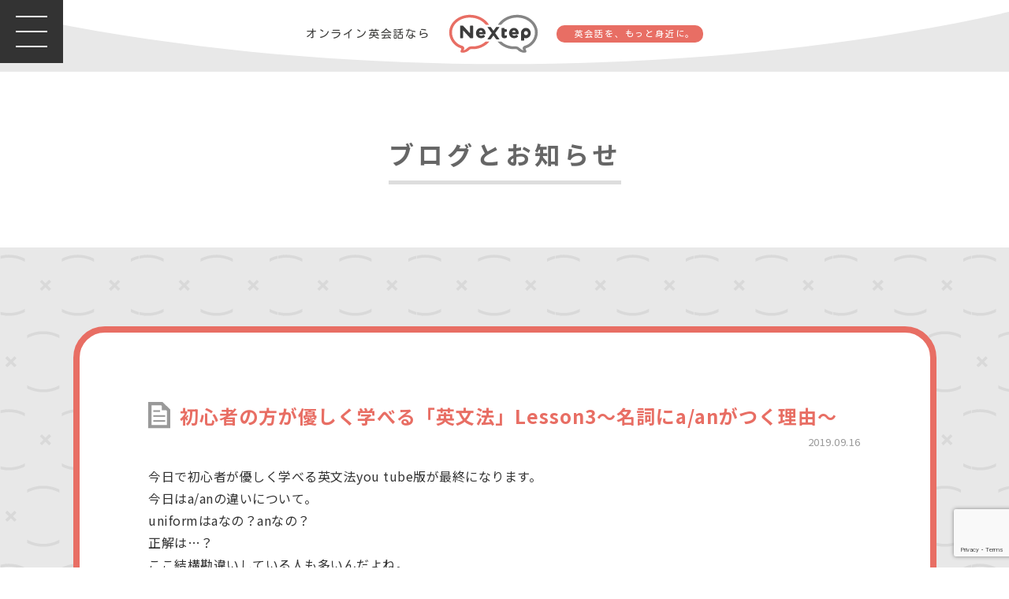

--- FILE ---
content_type: text/html; charset=UTF-8
request_url: https://www.nextep-english.com/5281/
body_size: 6900
content:
<!DOCTYPE html>
<html lang="ja">
<head>
    <!-- Global site tag (gtag.js) - Google Analytics -->
    <script async src="https://www.googletagmanager.com/gtag/js?id=G-DM9F231009"></script>
    <script>
    window.dataLayer = window.dataLayer || [];
    function gtag(){dataLayer.push(arguments);}
    gtag('js', new Date());

    gtag('config', 'G-DM9F231009');
    </script>

    <meta charset="utf-8" />
    <!--[if IE]><meta http-equiv="X-UA-Compatible" content="IE=Edge" /><![endif]-->
    <meta name="viewport" content="width=device-width, initial-scale=1.0, user-scalable=0" />
    <meta name="format-detection" content="telephone=no" />
    <title>初心者の方が優しく学べる「英文法」Lesson3〜名詞にa/anがつく理由〜 | 株式会社Nextep (ネクステップ)</title>

    <meta name="description" content="英語教育を通して子供から大人、個人から企業まで幅広く  世界へ羽ばたくグローバルな人材を育てます。" />
    <meta name="keywords" content="" />

    <link rel="shortcut icon" href="/lib/images/favicon.ico" />
    <link rel="apple-touch-icon" href="/lib/images/apple-touch-icon.png" />

    <meta name='robots' content='max-image-preview:large' />
	<style>img:is([sizes="auto" i], [sizes^="auto," i]) { contain-intrinsic-size: 3000px 1500px }</style>
	<link rel='stylesheet' id='wp-block-library-css' href='https://www.nextep-english.com/wp-includes/css/dist/block-library/style.min.css?ver=6.7.4' type='text/css' media='all' />
<style id='classic-theme-styles-inline-css' type='text/css'>
/*! This file is auto-generated */
.wp-block-button__link{color:#fff;background-color:#32373c;border-radius:9999px;box-shadow:none;text-decoration:none;padding:calc(.667em + 2px) calc(1.333em + 2px);font-size:1.125em}.wp-block-file__button{background:#32373c;color:#fff;text-decoration:none}
</style>
<style id='global-styles-inline-css' type='text/css'>
:root{--wp--preset--aspect-ratio--square: 1;--wp--preset--aspect-ratio--4-3: 4/3;--wp--preset--aspect-ratio--3-4: 3/4;--wp--preset--aspect-ratio--3-2: 3/2;--wp--preset--aspect-ratio--2-3: 2/3;--wp--preset--aspect-ratio--16-9: 16/9;--wp--preset--aspect-ratio--9-16: 9/16;--wp--preset--color--black: #000000;--wp--preset--color--cyan-bluish-gray: #abb8c3;--wp--preset--color--white: #ffffff;--wp--preset--color--pale-pink: #f78da7;--wp--preset--color--vivid-red: #cf2e2e;--wp--preset--color--luminous-vivid-orange: #ff6900;--wp--preset--color--luminous-vivid-amber: #fcb900;--wp--preset--color--light-green-cyan: #7bdcb5;--wp--preset--color--vivid-green-cyan: #00d084;--wp--preset--color--pale-cyan-blue: #8ed1fc;--wp--preset--color--vivid-cyan-blue: #0693e3;--wp--preset--color--vivid-purple: #9b51e0;--wp--preset--gradient--vivid-cyan-blue-to-vivid-purple: linear-gradient(135deg,rgba(6,147,227,1) 0%,rgb(155,81,224) 100%);--wp--preset--gradient--light-green-cyan-to-vivid-green-cyan: linear-gradient(135deg,rgb(122,220,180) 0%,rgb(0,208,130) 100%);--wp--preset--gradient--luminous-vivid-amber-to-luminous-vivid-orange: linear-gradient(135deg,rgba(252,185,0,1) 0%,rgba(255,105,0,1) 100%);--wp--preset--gradient--luminous-vivid-orange-to-vivid-red: linear-gradient(135deg,rgba(255,105,0,1) 0%,rgb(207,46,46) 100%);--wp--preset--gradient--very-light-gray-to-cyan-bluish-gray: linear-gradient(135deg,rgb(238,238,238) 0%,rgb(169,184,195) 100%);--wp--preset--gradient--cool-to-warm-spectrum: linear-gradient(135deg,rgb(74,234,220) 0%,rgb(151,120,209) 20%,rgb(207,42,186) 40%,rgb(238,44,130) 60%,rgb(251,105,98) 80%,rgb(254,248,76) 100%);--wp--preset--gradient--blush-light-purple: linear-gradient(135deg,rgb(255,206,236) 0%,rgb(152,150,240) 100%);--wp--preset--gradient--blush-bordeaux: linear-gradient(135deg,rgb(254,205,165) 0%,rgb(254,45,45) 50%,rgb(107,0,62) 100%);--wp--preset--gradient--luminous-dusk: linear-gradient(135deg,rgb(255,203,112) 0%,rgb(199,81,192) 50%,rgb(65,88,208) 100%);--wp--preset--gradient--pale-ocean: linear-gradient(135deg,rgb(255,245,203) 0%,rgb(182,227,212) 50%,rgb(51,167,181) 100%);--wp--preset--gradient--electric-grass: linear-gradient(135deg,rgb(202,248,128) 0%,rgb(113,206,126) 100%);--wp--preset--gradient--midnight: linear-gradient(135deg,rgb(2,3,129) 0%,rgb(40,116,252) 100%);--wp--preset--font-size--small: 13px;--wp--preset--font-size--medium: 20px;--wp--preset--font-size--large: 36px;--wp--preset--font-size--x-large: 42px;--wp--preset--spacing--20: 0.44rem;--wp--preset--spacing--30: 0.67rem;--wp--preset--spacing--40: 1rem;--wp--preset--spacing--50: 1.5rem;--wp--preset--spacing--60: 2.25rem;--wp--preset--spacing--70: 3.38rem;--wp--preset--spacing--80: 5.06rem;--wp--preset--shadow--natural: 6px 6px 9px rgba(0, 0, 0, 0.2);--wp--preset--shadow--deep: 12px 12px 50px rgba(0, 0, 0, 0.4);--wp--preset--shadow--sharp: 6px 6px 0px rgba(0, 0, 0, 0.2);--wp--preset--shadow--outlined: 6px 6px 0px -3px rgba(255, 255, 255, 1), 6px 6px rgba(0, 0, 0, 1);--wp--preset--shadow--crisp: 6px 6px 0px rgba(0, 0, 0, 1);}:where(.is-layout-flex){gap: 0.5em;}:where(.is-layout-grid){gap: 0.5em;}body .is-layout-flex{display: flex;}.is-layout-flex{flex-wrap: wrap;align-items: center;}.is-layout-flex > :is(*, div){margin: 0;}body .is-layout-grid{display: grid;}.is-layout-grid > :is(*, div){margin: 0;}:where(.wp-block-columns.is-layout-flex){gap: 2em;}:where(.wp-block-columns.is-layout-grid){gap: 2em;}:where(.wp-block-post-template.is-layout-flex){gap: 1.25em;}:where(.wp-block-post-template.is-layout-grid){gap: 1.25em;}.has-black-color{color: var(--wp--preset--color--black) !important;}.has-cyan-bluish-gray-color{color: var(--wp--preset--color--cyan-bluish-gray) !important;}.has-white-color{color: var(--wp--preset--color--white) !important;}.has-pale-pink-color{color: var(--wp--preset--color--pale-pink) !important;}.has-vivid-red-color{color: var(--wp--preset--color--vivid-red) !important;}.has-luminous-vivid-orange-color{color: var(--wp--preset--color--luminous-vivid-orange) !important;}.has-luminous-vivid-amber-color{color: var(--wp--preset--color--luminous-vivid-amber) !important;}.has-light-green-cyan-color{color: var(--wp--preset--color--light-green-cyan) !important;}.has-vivid-green-cyan-color{color: var(--wp--preset--color--vivid-green-cyan) !important;}.has-pale-cyan-blue-color{color: var(--wp--preset--color--pale-cyan-blue) !important;}.has-vivid-cyan-blue-color{color: var(--wp--preset--color--vivid-cyan-blue) !important;}.has-vivid-purple-color{color: var(--wp--preset--color--vivid-purple) !important;}.has-black-background-color{background-color: var(--wp--preset--color--black) !important;}.has-cyan-bluish-gray-background-color{background-color: var(--wp--preset--color--cyan-bluish-gray) !important;}.has-white-background-color{background-color: var(--wp--preset--color--white) !important;}.has-pale-pink-background-color{background-color: var(--wp--preset--color--pale-pink) !important;}.has-vivid-red-background-color{background-color: var(--wp--preset--color--vivid-red) !important;}.has-luminous-vivid-orange-background-color{background-color: var(--wp--preset--color--luminous-vivid-orange) !important;}.has-luminous-vivid-amber-background-color{background-color: var(--wp--preset--color--luminous-vivid-amber) !important;}.has-light-green-cyan-background-color{background-color: var(--wp--preset--color--light-green-cyan) !important;}.has-vivid-green-cyan-background-color{background-color: var(--wp--preset--color--vivid-green-cyan) !important;}.has-pale-cyan-blue-background-color{background-color: var(--wp--preset--color--pale-cyan-blue) !important;}.has-vivid-cyan-blue-background-color{background-color: var(--wp--preset--color--vivid-cyan-blue) !important;}.has-vivid-purple-background-color{background-color: var(--wp--preset--color--vivid-purple) !important;}.has-black-border-color{border-color: var(--wp--preset--color--black) !important;}.has-cyan-bluish-gray-border-color{border-color: var(--wp--preset--color--cyan-bluish-gray) !important;}.has-white-border-color{border-color: var(--wp--preset--color--white) !important;}.has-pale-pink-border-color{border-color: var(--wp--preset--color--pale-pink) !important;}.has-vivid-red-border-color{border-color: var(--wp--preset--color--vivid-red) !important;}.has-luminous-vivid-orange-border-color{border-color: var(--wp--preset--color--luminous-vivid-orange) !important;}.has-luminous-vivid-amber-border-color{border-color: var(--wp--preset--color--luminous-vivid-amber) !important;}.has-light-green-cyan-border-color{border-color: var(--wp--preset--color--light-green-cyan) !important;}.has-vivid-green-cyan-border-color{border-color: var(--wp--preset--color--vivid-green-cyan) !important;}.has-pale-cyan-blue-border-color{border-color: var(--wp--preset--color--pale-cyan-blue) !important;}.has-vivid-cyan-blue-border-color{border-color: var(--wp--preset--color--vivid-cyan-blue) !important;}.has-vivid-purple-border-color{border-color: var(--wp--preset--color--vivid-purple) !important;}.has-vivid-cyan-blue-to-vivid-purple-gradient-background{background: var(--wp--preset--gradient--vivid-cyan-blue-to-vivid-purple) !important;}.has-light-green-cyan-to-vivid-green-cyan-gradient-background{background: var(--wp--preset--gradient--light-green-cyan-to-vivid-green-cyan) !important;}.has-luminous-vivid-amber-to-luminous-vivid-orange-gradient-background{background: var(--wp--preset--gradient--luminous-vivid-amber-to-luminous-vivid-orange) !important;}.has-luminous-vivid-orange-to-vivid-red-gradient-background{background: var(--wp--preset--gradient--luminous-vivid-orange-to-vivid-red) !important;}.has-very-light-gray-to-cyan-bluish-gray-gradient-background{background: var(--wp--preset--gradient--very-light-gray-to-cyan-bluish-gray) !important;}.has-cool-to-warm-spectrum-gradient-background{background: var(--wp--preset--gradient--cool-to-warm-spectrum) !important;}.has-blush-light-purple-gradient-background{background: var(--wp--preset--gradient--blush-light-purple) !important;}.has-blush-bordeaux-gradient-background{background: var(--wp--preset--gradient--blush-bordeaux) !important;}.has-luminous-dusk-gradient-background{background: var(--wp--preset--gradient--luminous-dusk) !important;}.has-pale-ocean-gradient-background{background: var(--wp--preset--gradient--pale-ocean) !important;}.has-electric-grass-gradient-background{background: var(--wp--preset--gradient--electric-grass) !important;}.has-midnight-gradient-background{background: var(--wp--preset--gradient--midnight) !important;}.has-small-font-size{font-size: var(--wp--preset--font-size--small) !important;}.has-medium-font-size{font-size: var(--wp--preset--font-size--medium) !important;}.has-large-font-size{font-size: var(--wp--preset--font-size--large) !important;}.has-x-large-font-size{font-size: var(--wp--preset--font-size--x-large) !important;}
:where(.wp-block-post-template.is-layout-flex){gap: 1.25em;}:where(.wp-block-post-template.is-layout-grid){gap: 1.25em;}
:where(.wp-block-columns.is-layout-flex){gap: 2em;}:where(.wp-block-columns.is-layout-grid){gap: 2em;}
:root :where(.wp-block-pullquote){font-size: 1.5em;line-height: 1.6;}
</style>
<link rel='stylesheet' id='contact-form-7-css' href='https://www.nextep-english.com/wp-content/plugins/contact-form-7/includes/css/styles.css?ver=6.0.5' type='text/css' media='all' />
<link rel="alternate" title="oEmbed (JSON)" type="application/json+oembed" href="https://www.nextep-english.com/wp-json/oembed/1.0/embed?url=https%3A%2F%2Fwww.nextep-english.com%2F5281%2F" />
<link rel="alternate" title="oEmbed (XML)" type="text/xml+oembed" href="https://www.nextep-english.com/wp-json/oembed/1.0/embed?url=https%3A%2F%2Fwww.nextep-english.com%2F5281%2F&#038;format=xml" />
<meta property="og:title" content="初心者の方が優しく学べる「英文法」Lesson3〜名詞にa/anがつく理由〜" />
<meta property="og:description" content="今日で初心者が優しく学べる英文法you tube版が最終になります。 今日はa/anの違いについて。 uniformはaなの？anなの？ 正解は&#8230;？ ここ結構勘違いしている人も多いんだよね" />
<meta property="og:type" content="article" />
<meta property="og:url" content="https://www.nextep-english.com/5281/" />
<meta property="og:image" content="https://www.nextep-english.com/wp-content/uploads/2020/12/lesson3a-an.jpg" />
<meta property="og:site_name" content="株式会社Nextep (ネクステップ)" />
<meta name="twitter:card" content="summary_large_image" />
<meta name="twitter:site" content="nextepjapan" />
<meta property="og:locale" content="ja_JP" />
<meta property="fb:app_id" content="464896120973140">
    <link rel="preconnect" href="https://fonts.googleapis.com">
    <link rel="preconnect" href="https://fonts.gstatic.com" crossorigin>
    <link href="https://fonts.googleapis.com/css2?family=Kosugi+Maru&display=swap" rel="stylesheet">
  	<link rel="stylesheet" href="https://cdnjs.cloudflare.com/ajax/libs/jquery-modal/0.9.1/jquery.modal.min.css" />
    <link rel="stylesheet" href="/lib/css/common.css?v=1639557163" media="all" />
  	<script src="https://code.jquery.com/jquery-3.5.1.min.js" integrity="sha256-9/aliU8dGd2tb6OSsuzixeV4y/faTqgFtohetphbbj0=" crossorigin="anonymous"></script>

    <!-- User Heat Tag -->
    <script type="text/javascript">
    (function(add, cla){window['UserHeatTag']=cla;window[cla]=window[cla]||function(){(window[cla].q=window[cla].q||[]).push(arguments)},window[cla].l=1*new Date();var ul=document.createElement('script');var tag = document.getElementsByTagName('script')[0];ul.async=1;ul.src=add;tag.parentNode.insertBefore(ul,tag);})('//uh.nakanohito.jp/uhj2/uh.js', '_uhtracker');_uhtracker({id:'uhPmeIVtnp'});
    </script>
    <!-- End User Heat Tag -->
</head>

<body>
  <header class="siteHeader">
    <!-- <nav class="siteHeader_nav01">
      <a href="/" target="_blank">生徒用<br>ログイン</a>
    </nav> -->


    <nav class="nav">
      <button class="nav__toggle" aria-expanded="false" type="button">
        <div class="hamburger-menu">
          <div class="hamburger-menu-line line-top"></div>
          <div class="hamburger-menu-line line-middle"></div>
          <div class="hamburger-menu-line line-bottom"></div>
        </div>
      </button>
      <div class="nav__wrapper">

        <nav class="bl_navMainList">
          <ul>
            <li class="bl_navMainList_item"><a href="/">TOP</a></li>
            <li class="bl_navMainList_item"><a href="/two-words">2語フレ英語トレーニング</a></li>
            <li class="bl_navMainList_item"><a href="/one-on-one-english">マンツーマン英会話</a></li>
            <li class="bl_navMainList_item"><a href="/company-profile">会社概要</a></li>
            <li class="bl_navMainList_item"><a href="/inquiries">お問合せ</a></li>
            <li class="bl_navMainList_item"><a href="/" target="_blank">生徒用ログイン</a></li>
          </ul>
        </nav>
        <!-- /.nav_mainList -->

      </div>
      <!-- /.nav__wrapper -->
    </nav>
    <!-- /.nav -->
  </header>

  
  <section class="bl_header">
    <div class="bl_header_inner">
      <div class="bl_header_catch01">オンライン英会話なら</div>
      <h1 class="bl_header_hd">
        <a href="/">
          <img src="/img/common/siteLogo.svg" alt="Nextep">
        </a>
      </h1>
      <div class="bl_header_catch02">　英会話を、もっと身近に。</div>
    </div>
  </section>

  

<div class="siteContent">

  <main>
    <article>

      <h1 class="el_pageHd"><span>ブログとお知らせ</span></h1>


      <div class="sec_base mo_wrapper hp_bg01">
        <section class="sec_post" style="margin-bottom: 40px;">
          <div class="ly_container">
            <div class="bl_box">

                              <div class="bl_post">
                  <h1 class="bl_post_hd">
                    初心者の方が優しく学べる「英文法」Lesson3〜名詞にa/anがつく理由〜                    <span class="bl_post_hdIcon"><img src="/img/common/icon_file.svg" alt=""> </span>
                  </h1>
                  <div class="bl_post_date">2019.09.16</div>

                  <p>今日で初心者が優しく学べる英文法you tube版が最終になります。<br />
今日はa/anの違いについて。<br />
uniformはaなの？anなの？<br />
正解は&#8230;？<br />
ここ結構勘違いしている人も多いんだよね。<br />
このように優しく英文法学んでみたい！という方は是非一緒にこれからもやっていきましょうね。<br />
来週はTOEIC満点講師の〇〇先生との初コラボ動画！の予定。。。<br />
この先生のテキストで私TOEIC勉強してましたので、驚きです。<br />
でも動画編集してて思ったけど、私、ほんとヒドイわ。w　〇〇先生のギャグ何回も意味分かんなくて素通りしてます。w　来週お楽しみに！チャンネル登録しておいてね。<br />
<iframe title="初心者の方が優しく学べる「英文法」Lesson3〜名詞にa/anがつく理由〜" width="580" height="326" src="https://www.youtube.com/embed/4ZurjdPfcuQ?feature=oembed" frameborder="0" allow="accelerometer; autoplay; clipboard-write; encrypted-media; gyroscope; picture-in-picture; web-share" referrerpolicy="strict-origin-when-cross-origin" allowfullscreen></iframe></p>

                </div>
                <!-- /.bl_post -->
              
<!--
              <div class="bl_bnrUnit">
                <div class="el_hd02_wrapper">
                  <h1 class="el_hd02">Nextepを<br>もっと詳しく<br>知りたい方は！</h1>
                </div>
                <div class="bl_bnrWrapper">
                  <div class="bl_bnr">
                    <a href="https://business.facebook.com/nextepjapan/" target="_blank"><img src="/img/common/bnr_facebook.jpg" alt="公式facebook"></a>
                  </div>
                  <div class="bl_bnr">
                    <a href="https://www.youtube.com/channel/UCNsyrhaGbUUJQVln2KgvJ5A" target="_blank"><img src="/img/common/bnr_youtube.jpg" alt="公式YouTube"></a>
                  </div>
                  <div class="bl_bnr">
                    <a href="https://www.mag2.com/m/0001694277" target="_blank"><img src="/img/common/bnr_mailmaga.jpg" alt="公メールマガジン"></a>
                  </div>
                  <div class="bl_bnr mo__border">
                    <a href="https://www.nextep-english.com/" target="_blank"><img src="/img/common/bnr_nextep.jpg" alt="公式サイト"></a>
                  </div>
                </div>
              </div>
-->
              <!-- /.bl_bnrUnit -->


              <div class="el_btnWrapper" style="margin-top: 60px;">
                <a href="/blog-news" class="el_btn01 mo__fsMd">一覧を見る</a>
              </div>
            </div>
          </div>
        </section>
      </div>


    </article>

  </main>
</div>
<!-- /.siteContent -->


    <footer class="siteFooter">

      <div class="siteFooter_pageTop">
        <a href="#" class="siteFooter_pageTop_a">
          <span class="siteFooter_pageTop_txt">TOP</span>
        </a>
      </div>


      <div class="siteFooter_inner">

        <div class="siteFooter_logo">
          <a href="/"><img src="/img/common/siteLogo02.svg" alt="Nextep"></a>
        </div>

        <nav class="siteFooter_nav01">
          <ul>
            <li><a href="/company-profile">COMPANY</a></li>
            <li><a href="/inquiries">CONTACT</a></li>
          </ul>
          <ul>
            <li><a href="/privacy">プライバシーポリシー</a></li>
            <li><a href="/laws">特定商取引法に基づく表記</a></li>
          </ul>
        </nav>

        <nav class="siteFooter_nav02">
          <!-- <ul>
            <li><a href="/nextep-english">3日間の無料レッスン</a></li>
            <li><a href="/" target="_blank">生徒用ログイン</a></li>
          </ul> -->
        </nav>

      </div>

      <div class="siteFooter_cr">
        ©Copyright2020 株式会社Nextep (ネクステップ). <br class="ut_md_br">All Rights Reserved.
      </div>
    </footer>
    <script src="https://cdnjs.cloudflare.com/ajax/libs/jquery-modal/0.9.1/jquery.modal.min.js"></script>
    <!-- <script src="https://cdn.jsdelivr.net/npm/mailtoui@1.0.2/dist/mailtoui-min.js"></script> -->
    <script src="https://cdnjs.cloudflare.com/ajax/libs/picturefill/3.0.2/picturefill.js"></script>
    <script src="/lib/js/common.js?v=1635133759"></script>

    <script type="text/javascript" src="https://www.nextep-english.com/wp-includes/js/dist/hooks.min.js?ver=4d63a3d491d11ffd8ac6" id="wp-hooks-js"></script>
<script type="text/javascript" src="https://www.nextep-english.com/wp-includes/js/dist/i18n.min.js?ver=5e580eb46a90c2b997e6" id="wp-i18n-js"></script>
<script type="text/javascript" id="wp-i18n-js-after">
/* <![CDATA[ */
wp.i18n.setLocaleData( { 'text direction\u0004ltr': [ 'ltr' ] } );
/* ]]> */
</script>
<script type="text/javascript" src="https://www.nextep-english.com/wp-content/plugins/contact-form-7/includes/swv/js/index.js?ver=6.0.5" id="swv-js"></script>
<script type="text/javascript" id="contact-form-7-js-translations">
/* <![CDATA[ */
( function( domain, translations ) {
	var localeData = translations.locale_data[ domain ] || translations.locale_data.messages;
	localeData[""].domain = domain;
	wp.i18n.setLocaleData( localeData, domain );
} )( "contact-form-7", {"translation-revision-date":"2025-02-18 07:36:32+0000","generator":"GlotPress\/4.0.1","domain":"messages","locale_data":{"messages":{"":{"domain":"messages","plural-forms":"nplurals=1; plural=0;","lang":"ja_JP"},"This contact form is placed in the wrong place.":["\u3053\u306e\u30b3\u30f3\u30bf\u30af\u30c8\u30d5\u30a9\u30fc\u30e0\u306f\u9593\u9055\u3063\u305f\u4f4d\u7f6e\u306b\u7f6e\u304b\u308c\u3066\u3044\u307e\u3059\u3002"],"Error:":["\u30a8\u30e9\u30fc:"]}},"comment":{"reference":"includes\/js\/index.js"}} );
/* ]]> */
</script>
<script type="text/javascript" id="contact-form-7-js-before">
/* <![CDATA[ */
var wpcf7 = {
    "api": {
        "root": "https:\/\/www.nextep-english.com\/wp-json\/",
        "namespace": "contact-form-7\/v1"
    }
};
/* ]]> */
</script>
<script type="text/javascript" src="https://www.nextep-english.com/wp-content/plugins/contact-form-7/includes/js/index.js?ver=6.0.5" id="contact-form-7-js"></script>
<script type="text/javascript" src="https://www.google.com/recaptcha/api.js?render=6LeOpWglAAAAACzN4KuNejSw8aF6Ieiink-AwoOG&amp;ver=3.0" id="google-recaptcha-js"></script>
<script type="text/javascript" src="https://www.nextep-english.com/wp-includes/js/dist/vendor/wp-polyfill.min.js?ver=3.15.0" id="wp-polyfill-js"></script>
<script type="text/javascript" id="wpcf7-recaptcha-js-before">
/* <![CDATA[ */
var wpcf7_recaptcha = {
    "sitekey": "6LeOpWglAAAAACzN4KuNejSw8aF6Ieiink-AwoOG",
    "actions": {
        "homepage": "homepage",
        "contactform": "contactform"
    }
};
/* ]]> */
</script>
<script type="text/javascript" src="https://www.nextep-english.com/wp-content/plugins/contact-form-7/modules/recaptcha/index.js?ver=6.0.5" id="wpcf7-recaptcha-js"></script>
</body>
</html>


--- FILE ---
content_type: text/html; charset=utf-8
request_url: https://www.google.com/recaptcha/api2/anchor?ar=1&k=6LeOpWglAAAAACzN4KuNejSw8aF6Ieiink-AwoOG&co=aHR0cHM6Ly93d3cubmV4dGVwLWVuZ2xpc2guY29tOjQ0Mw..&hl=en&v=PoyoqOPhxBO7pBk68S4YbpHZ&size=invisible&anchor-ms=20000&execute-ms=30000&cb=n14nyy2txdyj
body_size: 48806
content:
<!DOCTYPE HTML><html dir="ltr" lang="en"><head><meta http-equiv="Content-Type" content="text/html; charset=UTF-8">
<meta http-equiv="X-UA-Compatible" content="IE=edge">
<title>reCAPTCHA</title>
<style type="text/css">
/* cyrillic-ext */
@font-face {
  font-family: 'Roboto';
  font-style: normal;
  font-weight: 400;
  font-stretch: 100%;
  src: url(//fonts.gstatic.com/s/roboto/v48/KFO7CnqEu92Fr1ME7kSn66aGLdTylUAMa3GUBHMdazTgWw.woff2) format('woff2');
  unicode-range: U+0460-052F, U+1C80-1C8A, U+20B4, U+2DE0-2DFF, U+A640-A69F, U+FE2E-FE2F;
}
/* cyrillic */
@font-face {
  font-family: 'Roboto';
  font-style: normal;
  font-weight: 400;
  font-stretch: 100%;
  src: url(//fonts.gstatic.com/s/roboto/v48/KFO7CnqEu92Fr1ME7kSn66aGLdTylUAMa3iUBHMdazTgWw.woff2) format('woff2');
  unicode-range: U+0301, U+0400-045F, U+0490-0491, U+04B0-04B1, U+2116;
}
/* greek-ext */
@font-face {
  font-family: 'Roboto';
  font-style: normal;
  font-weight: 400;
  font-stretch: 100%;
  src: url(//fonts.gstatic.com/s/roboto/v48/KFO7CnqEu92Fr1ME7kSn66aGLdTylUAMa3CUBHMdazTgWw.woff2) format('woff2');
  unicode-range: U+1F00-1FFF;
}
/* greek */
@font-face {
  font-family: 'Roboto';
  font-style: normal;
  font-weight: 400;
  font-stretch: 100%;
  src: url(//fonts.gstatic.com/s/roboto/v48/KFO7CnqEu92Fr1ME7kSn66aGLdTylUAMa3-UBHMdazTgWw.woff2) format('woff2');
  unicode-range: U+0370-0377, U+037A-037F, U+0384-038A, U+038C, U+038E-03A1, U+03A3-03FF;
}
/* math */
@font-face {
  font-family: 'Roboto';
  font-style: normal;
  font-weight: 400;
  font-stretch: 100%;
  src: url(//fonts.gstatic.com/s/roboto/v48/KFO7CnqEu92Fr1ME7kSn66aGLdTylUAMawCUBHMdazTgWw.woff2) format('woff2');
  unicode-range: U+0302-0303, U+0305, U+0307-0308, U+0310, U+0312, U+0315, U+031A, U+0326-0327, U+032C, U+032F-0330, U+0332-0333, U+0338, U+033A, U+0346, U+034D, U+0391-03A1, U+03A3-03A9, U+03B1-03C9, U+03D1, U+03D5-03D6, U+03F0-03F1, U+03F4-03F5, U+2016-2017, U+2034-2038, U+203C, U+2040, U+2043, U+2047, U+2050, U+2057, U+205F, U+2070-2071, U+2074-208E, U+2090-209C, U+20D0-20DC, U+20E1, U+20E5-20EF, U+2100-2112, U+2114-2115, U+2117-2121, U+2123-214F, U+2190, U+2192, U+2194-21AE, U+21B0-21E5, U+21F1-21F2, U+21F4-2211, U+2213-2214, U+2216-22FF, U+2308-230B, U+2310, U+2319, U+231C-2321, U+2336-237A, U+237C, U+2395, U+239B-23B7, U+23D0, U+23DC-23E1, U+2474-2475, U+25AF, U+25B3, U+25B7, U+25BD, U+25C1, U+25CA, U+25CC, U+25FB, U+266D-266F, U+27C0-27FF, U+2900-2AFF, U+2B0E-2B11, U+2B30-2B4C, U+2BFE, U+3030, U+FF5B, U+FF5D, U+1D400-1D7FF, U+1EE00-1EEFF;
}
/* symbols */
@font-face {
  font-family: 'Roboto';
  font-style: normal;
  font-weight: 400;
  font-stretch: 100%;
  src: url(//fonts.gstatic.com/s/roboto/v48/KFO7CnqEu92Fr1ME7kSn66aGLdTylUAMaxKUBHMdazTgWw.woff2) format('woff2');
  unicode-range: U+0001-000C, U+000E-001F, U+007F-009F, U+20DD-20E0, U+20E2-20E4, U+2150-218F, U+2190, U+2192, U+2194-2199, U+21AF, U+21E6-21F0, U+21F3, U+2218-2219, U+2299, U+22C4-22C6, U+2300-243F, U+2440-244A, U+2460-24FF, U+25A0-27BF, U+2800-28FF, U+2921-2922, U+2981, U+29BF, U+29EB, U+2B00-2BFF, U+4DC0-4DFF, U+FFF9-FFFB, U+10140-1018E, U+10190-1019C, U+101A0, U+101D0-101FD, U+102E0-102FB, U+10E60-10E7E, U+1D2C0-1D2D3, U+1D2E0-1D37F, U+1F000-1F0FF, U+1F100-1F1AD, U+1F1E6-1F1FF, U+1F30D-1F30F, U+1F315, U+1F31C, U+1F31E, U+1F320-1F32C, U+1F336, U+1F378, U+1F37D, U+1F382, U+1F393-1F39F, U+1F3A7-1F3A8, U+1F3AC-1F3AF, U+1F3C2, U+1F3C4-1F3C6, U+1F3CA-1F3CE, U+1F3D4-1F3E0, U+1F3ED, U+1F3F1-1F3F3, U+1F3F5-1F3F7, U+1F408, U+1F415, U+1F41F, U+1F426, U+1F43F, U+1F441-1F442, U+1F444, U+1F446-1F449, U+1F44C-1F44E, U+1F453, U+1F46A, U+1F47D, U+1F4A3, U+1F4B0, U+1F4B3, U+1F4B9, U+1F4BB, U+1F4BF, U+1F4C8-1F4CB, U+1F4D6, U+1F4DA, U+1F4DF, U+1F4E3-1F4E6, U+1F4EA-1F4ED, U+1F4F7, U+1F4F9-1F4FB, U+1F4FD-1F4FE, U+1F503, U+1F507-1F50B, U+1F50D, U+1F512-1F513, U+1F53E-1F54A, U+1F54F-1F5FA, U+1F610, U+1F650-1F67F, U+1F687, U+1F68D, U+1F691, U+1F694, U+1F698, U+1F6AD, U+1F6B2, U+1F6B9-1F6BA, U+1F6BC, U+1F6C6-1F6CF, U+1F6D3-1F6D7, U+1F6E0-1F6EA, U+1F6F0-1F6F3, U+1F6F7-1F6FC, U+1F700-1F7FF, U+1F800-1F80B, U+1F810-1F847, U+1F850-1F859, U+1F860-1F887, U+1F890-1F8AD, U+1F8B0-1F8BB, U+1F8C0-1F8C1, U+1F900-1F90B, U+1F93B, U+1F946, U+1F984, U+1F996, U+1F9E9, U+1FA00-1FA6F, U+1FA70-1FA7C, U+1FA80-1FA89, U+1FA8F-1FAC6, U+1FACE-1FADC, U+1FADF-1FAE9, U+1FAF0-1FAF8, U+1FB00-1FBFF;
}
/* vietnamese */
@font-face {
  font-family: 'Roboto';
  font-style: normal;
  font-weight: 400;
  font-stretch: 100%;
  src: url(//fonts.gstatic.com/s/roboto/v48/KFO7CnqEu92Fr1ME7kSn66aGLdTylUAMa3OUBHMdazTgWw.woff2) format('woff2');
  unicode-range: U+0102-0103, U+0110-0111, U+0128-0129, U+0168-0169, U+01A0-01A1, U+01AF-01B0, U+0300-0301, U+0303-0304, U+0308-0309, U+0323, U+0329, U+1EA0-1EF9, U+20AB;
}
/* latin-ext */
@font-face {
  font-family: 'Roboto';
  font-style: normal;
  font-weight: 400;
  font-stretch: 100%;
  src: url(//fonts.gstatic.com/s/roboto/v48/KFO7CnqEu92Fr1ME7kSn66aGLdTylUAMa3KUBHMdazTgWw.woff2) format('woff2');
  unicode-range: U+0100-02BA, U+02BD-02C5, U+02C7-02CC, U+02CE-02D7, U+02DD-02FF, U+0304, U+0308, U+0329, U+1D00-1DBF, U+1E00-1E9F, U+1EF2-1EFF, U+2020, U+20A0-20AB, U+20AD-20C0, U+2113, U+2C60-2C7F, U+A720-A7FF;
}
/* latin */
@font-face {
  font-family: 'Roboto';
  font-style: normal;
  font-weight: 400;
  font-stretch: 100%;
  src: url(//fonts.gstatic.com/s/roboto/v48/KFO7CnqEu92Fr1ME7kSn66aGLdTylUAMa3yUBHMdazQ.woff2) format('woff2');
  unicode-range: U+0000-00FF, U+0131, U+0152-0153, U+02BB-02BC, U+02C6, U+02DA, U+02DC, U+0304, U+0308, U+0329, U+2000-206F, U+20AC, U+2122, U+2191, U+2193, U+2212, U+2215, U+FEFF, U+FFFD;
}
/* cyrillic-ext */
@font-face {
  font-family: 'Roboto';
  font-style: normal;
  font-weight: 500;
  font-stretch: 100%;
  src: url(//fonts.gstatic.com/s/roboto/v48/KFO7CnqEu92Fr1ME7kSn66aGLdTylUAMa3GUBHMdazTgWw.woff2) format('woff2');
  unicode-range: U+0460-052F, U+1C80-1C8A, U+20B4, U+2DE0-2DFF, U+A640-A69F, U+FE2E-FE2F;
}
/* cyrillic */
@font-face {
  font-family: 'Roboto';
  font-style: normal;
  font-weight: 500;
  font-stretch: 100%;
  src: url(//fonts.gstatic.com/s/roboto/v48/KFO7CnqEu92Fr1ME7kSn66aGLdTylUAMa3iUBHMdazTgWw.woff2) format('woff2');
  unicode-range: U+0301, U+0400-045F, U+0490-0491, U+04B0-04B1, U+2116;
}
/* greek-ext */
@font-face {
  font-family: 'Roboto';
  font-style: normal;
  font-weight: 500;
  font-stretch: 100%;
  src: url(//fonts.gstatic.com/s/roboto/v48/KFO7CnqEu92Fr1ME7kSn66aGLdTylUAMa3CUBHMdazTgWw.woff2) format('woff2');
  unicode-range: U+1F00-1FFF;
}
/* greek */
@font-face {
  font-family: 'Roboto';
  font-style: normal;
  font-weight: 500;
  font-stretch: 100%;
  src: url(//fonts.gstatic.com/s/roboto/v48/KFO7CnqEu92Fr1ME7kSn66aGLdTylUAMa3-UBHMdazTgWw.woff2) format('woff2');
  unicode-range: U+0370-0377, U+037A-037F, U+0384-038A, U+038C, U+038E-03A1, U+03A3-03FF;
}
/* math */
@font-face {
  font-family: 'Roboto';
  font-style: normal;
  font-weight: 500;
  font-stretch: 100%;
  src: url(//fonts.gstatic.com/s/roboto/v48/KFO7CnqEu92Fr1ME7kSn66aGLdTylUAMawCUBHMdazTgWw.woff2) format('woff2');
  unicode-range: U+0302-0303, U+0305, U+0307-0308, U+0310, U+0312, U+0315, U+031A, U+0326-0327, U+032C, U+032F-0330, U+0332-0333, U+0338, U+033A, U+0346, U+034D, U+0391-03A1, U+03A3-03A9, U+03B1-03C9, U+03D1, U+03D5-03D6, U+03F0-03F1, U+03F4-03F5, U+2016-2017, U+2034-2038, U+203C, U+2040, U+2043, U+2047, U+2050, U+2057, U+205F, U+2070-2071, U+2074-208E, U+2090-209C, U+20D0-20DC, U+20E1, U+20E5-20EF, U+2100-2112, U+2114-2115, U+2117-2121, U+2123-214F, U+2190, U+2192, U+2194-21AE, U+21B0-21E5, U+21F1-21F2, U+21F4-2211, U+2213-2214, U+2216-22FF, U+2308-230B, U+2310, U+2319, U+231C-2321, U+2336-237A, U+237C, U+2395, U+239B-23B7, U+23D0, U+23DC-23E1, U+2474-2475, U+25AF, U+25B3, U+25B7, U+25BD, U+25C1, U+25CA, U+25CC, U+25FB, U+266D-266F, U+27C0-27FF, U+2900-2AFF, U+2B0E-2B11, U+2B30-2B4C, U+2BFE, U+3030, U+FF5B, U+FF5D, U+1D400-1D7FF, U+1EE00-1EEFF;
}
/* symbols */
@font-face {
  font-family: 'Roboto';
  font-style: normal;
  font-weight: 500;
  font-stretch: 100%;
  src: url(//fonts.gstatic.com/s/roboto/v48/KFO7CnqEu92Fr1ME7kSn66aGLdTylUAMaxKUBHMdazTgWw.woff2) format('woff2');
  unicode-range: U+0001-000C, U+000E-001F, U+007F-009F, U+20DD-20E0, U+20E2-20E4, U+2150-218F, U+2190, U+2192, U+2194-2199, U+21AF, U+21E6-21F0, U+21F3, U+2218-2219, U+2299, U+22C4-22C6, U+2300-243F, U+2440-244A, U+2460-24FF, U+25A0-27BF, U+2800-28FF, U+2921-2922, U+2981, U+29BF, U+29EB, U+2B00-2BFF, U+4DC0-4DFF, U+FFF9-FFFB, U+10140-1018E, U+10190-1019C, U+101A0, U+101D0-101FD, U+102E0-102FB, U+10E60-10E7E, U+1D2C0-1D2D3, U+1D2E0-1D37F, U+1F000-1F0FF, U+1F100-1F1AD, U+1F1E6-1F1FF, U+1F30D-1F30F, U+1F315, U+1F31C, U+1F31E, U+1F320-1F32C, U+1F336, U+1F378, U+1F37D, U+1F382, U+1F393-1F39F, U+1F3A7-1F3A8, U+1F3AC-1F3AF, U+1F3C2, U+1F3C4-1F3C6, U+1F3CA-1F3CE, U+1F3D4-1F3E0, U+1F3ED, U+1F3F1-1F3F3, U+1F3F5-1F3F7, U+1F408, U+1F415, U+1F41F, U+1F426, U+1F43F, U+1F441-1F442, U+1F444, U+1F446-1F449, U+1F44C-1F44E, U+1F453, U+1F46A, U+1F47D, U+1F4A3, U+1F4B0, U+1F4B3, U+1F4B9, U+1F4BB, U+1F4BF, U+1F4C8-1F4CB, U+1F4D6, U+1F4DA, U+1F4DF, U+1F4E3-1F4E6, U+1F4EA-1F4ED, U+1F4F7, U+1F4F9-1F4FB, U+1F4FD-1F4FE, U+1F503, U+1F507-1F50B, U+1F50D, U+1F512-1F513, U+1F53E-1F54A, U+1F54F-1F5FA, U+1F610, U+1F650-1F67F, U+1F687, U+1F68D, U+1F691, U+1F694, U+1F698, U+1F6AD, U+1F6B2, U+1F6B9-1F6BA, U+1F6BC, U+1F6C6-1F6CF, U+1F6D3-1F6D7, U+1F6E0-1F6EA, U+1F6F0-1F6F3, U+1F6F7-1F6FC, U+1F700-1F7FF, U+1F800-1F80B, U+1F810-1F847, U+1F850-1F859, U+1F860-1F887, U+1F890-1F8AD, U+1F8B0-1F8BB, U+1F8C0-1F8C1, U+1F900-1F90B, U+1F93B, U+1F946, U+1F984, U+1F996, U+1F9E9, U+1FA00-1FA6F, U+1FA70-1FA7C, U+1FA80-1FA89, U+1FA8F-1FAC6, U+1FACE-1FADC, U+1FADF-1FAE9, U+1FAF0-1FAF8, U+1FB00-1FBFF;
}
/* vietnamese */
@font-face {
  font-family: 'Roboto';
  font-style: normal;
  font-weight: 500;
  font-stretch: 100%;
  src: url(//fonts.gstatic.com/s/roboto/v48/KFO7CnqEu92Fr1ME7kSn66aGLdTylUAMa3OUBHMdazTgWw.woff2) format('woff2');
  unicode-range: U+0102-0103, U+0110-0111, U+0128-0129, U+0168-0169, U+01A0-01A1, U+01AF-01B0, U+0300-0301, U+0303-0304, U+0308-0309, U+0323, U+0329, U+1EA0-1EF9, U+20AB;
}
/* latin-ext */
@font-face {
  font-family: 'Roboto';
  font-style: normal;
  font-weight: 500;
  font-stretch: 100%;
  src: url(//fonts.gstatic.com/s/roboto/v48/KFO7CnqEu92Fr1ME7kSn66aGLdTylUAMa3KUBHMdazTgWw.woff2) format('woff2');
  unicode-range: U+0100-02BA, U+02BD-02C5, U+02C7-02CC, U+02CE-02D7, U+02DD-02FF, U+0304, U+0308, U+0329, U+1D00-1DBF, U+1E00-1E9F, U+1EF2-1EFF, U+2020, U+20A0-20AB, U+20AD-20C0, U+2113, U+2C60-2C7F, U+A720-A7FF;
}
/* latin */
@font-face {
  font-family: 'Roboto';
  font-style: normal;
  font-weight: 500;
  font-stretch: 100%;
  src: url(//fonts.gstatic.com/s/roboto/v48/KFO7CnqEu92Fr1ME7kSn66aGLdTylUAMa3yUBHMdazQ.woff2) format('woff2');
  unicode-range: U+0000-00FF, U+0131, U+0152-0153, U+02BB-02BC, U+02C6, U+02DA, U+02DC, U+0304, U+0308, U+0329, U+2000-206F, U+20AC, U+2122, U+2191, U+2193, U+2212, U+2215, U+FEFF, U+FFFD;
}
/* cyrillic-ext */
@font-face {
  font-family: 'Roboto';
  font-style: normal;
  font-weight: 900;
  font-stretch: 100%;
  src: url(//fonts.gstatic.com/s/roboto/v48/KFO7CnqEu92Fr1ME7kSn66aGLdTylUAMa3GUBHMdazTgWw.woff2) format('woff2');
  unicode-range: U+0460-052F, U+1C80-1C8A, U+20B4, U+2DE0-2DFF, U+A640-A69F, U+FE2E-FE2F;
}
/* cyrillic */
@font-face {
  font-family: 'Roboto';
  font-style: normal;
  font-weight: 900;
  font-stretch: 100%;
  src: url(//fonts.gstatic.com/s/roboto/v48/KFO7CnqEu92Fr1ME7kSn66aGLdTylUAMa3iUBHMdazTgWw.woff2) format('woff2');
  unicode-range: U+0301, U+0400-045F, U+0490-0491, U+04B0-04B1, U+2116;
}
/* greek-ext */
@font-face {
  font-family: 'Roboto';
  font-style: normal;
  font-weight: 900;
  font-stretch: 100%;
  src: url(//fonts.gstatic.com/s/roboto/v48/KFO7CnqEu92Fr1ME7kSn66aGLdTylUAMa3CUBHMdazTgWw.woff2) format('woff2');
  unicode-range: U+1F00-1FFF;
}
/* greek */
@font-face {
  font-family: 'Roboto';
  font-style: normal;
  font-weight: 900;
  font-stretch: 100%;
  src: url(//fonts.gstatic.com/s/roboto/v48/KFO7CnqEu92Fr1ME7kSn66aGLdTylUAMa3-UBHMdazTgWw.woff2) format('woff2');
  unicode-range: U+0370-0377, U+037A-037F, U+0384-038A, U+038C, U+038E-03A1, U+03A3-03FF;
}
/* math */
@font-face {
  font-family: 'Roboto';
  font-style: normal;
  font-weight: 900;
  font-stretch: 100%;
  src: url(//fonts.gstatic.com/s/roboto/v48/KFO7CnqEu92Fr1ME7kSn66aGLdTylUAMawCUBHMdazTgWw.woff2) format('woff2');
  unicode-range: U+0302-0303, U+0305, U+0307-0308, U+0310, U+0312, U+0315, U+031A, U+0326-0327, U+032C, U+032F-0330, U+0332-0333, U+0338, U+033A, U+0346, U+034D, U+0391-03A1, U+03A3-03A9, U+03B1-03C9, U+03D1, U+03D5-03D6, U+03F0-03F1, U+03F4-03F5, U+2016-2017, U+2034-2038, U+203C, U+2040, U+2043, U+2047, U+2050, U+2057, U+205F, U+2070-2071, U+2074-208E, U+2090-209C, U+20D0-20DC, U+20E1, U+20E5-20EF, U+2100-2112, U+2114-2115, U+2117-2121, U+2123-214F, U+2190, U+2192, U+2194-21AE, U+21B0-21E5, U+21F1-21F2, U+21F4-2211, U+2213-2214, U+2216-22FF, U+2308-230B, U+2310, U+2319, U+231C-2321, U+2336-237A, U+237C, U+2395, U+239B-23B7, U+23D0, U+23DC-23E1, U+2474-2475, U+25AF, U+25B3, U+25B7, U+25BD, U+25C1, U+25CA, U+25CC, U+25FB, U+266D-266F, U+27C0-27FF, U+2900-2AFF, U+2B0E-2B11, U+2B30-2B4C, U+2BFE, U+3030, U+FF5B, U+FF5D, U+1D400-1D7FF, U+1EE00-1EEFF;
}
/* symbols */
@font-face {
  font-family: 'Roboto';
  font-style: normal;
  font-weight: 900;
  font-stretch: 100%;
  src: url(//fonts.gstatic.com/s/roboto/v48/KFO7CnqEu92Fr1ME7kSn66aGLdTylUAMaxKUBHMdazTgWw.woff2) format('woff2');
  unicode-range: U+0001-000C, U+000E-001F, U+007F-009F, U+20DD-20E0, U+20E2-20E4, U+2150-218F, U+2190, U+2192, U+2194-2199, U+21AF, U+21E6-21F0, U+21F3, U+2218-2219, U+2299, U+22C4-22C6, U+2300-243F, U+2440-244A, U+2460-24FF, U+25A0-27BF, U+2800-28FF, U+2921-2922, U+2981, U+29BF, U+29EB, U+2B00-2BFF, U+4DC0-4DFF, U+FFF9-FFFB, U+10140-1018E, U+10190-1019C, U+101A0, U+101D0-101FD, U+102E0-102FB, U+10E60-10E7E, U+1D2C0-1D2D3, U+1D2E0-1D37F, U+1F000-1F0FF, U+1F100-1F1AD, U+1F1E6-1F1FF, U+1F30D-1F30F, U+1F315, U+1F31C, U+1F31E, U+1F320-1F32C, U+1F336, U+1F378, U+1F37D, U+1F382, U+1F393-1F39F, U+1F3A7-1F3A8, U+1F3AC-1F3AF, U+1F3C2, U+1F3C4-1F3C6, U+1F3CA-1F3CE, U+1F3D4-1F3E0, U+1F3ED, U+1F3F1-1F3F3, U+1F3F5-1F3F7, U+1F408, U+1F415, U+1F41F, U+1F426, U+1F43F, U+1F441-1F442, U+1F444, U+1F446-1F449, U+1F44C-1F44E, U+1F453, U+1F46A, U+1F47D, U+1F4A3, U+1F4B0, U+1F4B3, U+1F4B9, U+1F4BB, U+1F4BF, U+1F4C8-1F4CB, U+1F4D6, U+1F4DA, U+1F4DF, U+1F4E3-1F4E6, U+1F4EA-1F4ED, U+1F4F7, U+1F4F9-1F4FB, U+1F4FD-1F4FE, U+1F503, U+1F507-1F50B, U+1F50D, U+1F512-1F513, U+1F53E-1F54A, U+1F54F-1F5FA, U+1F610, U+1F650-1F67F, U+1F687, U+1F68D, U+1F691, U+1F694, U+1F698, U+1F6AD, U+1F6B2, U+1F6B9-1F6BA, U+1F6BC, U+1F6C6-1F6CF, U+1F6D3-1F6D7, U+1F6E0-1F6EA, U+1F6F0-1F6F3, U+1F6F7-1F6FC, U+1F700-1F7FF, U+1F800-1F80B, U+1F810-1F847, U+1F850-1F859, U+1F860-1F887, U+1F890-1F8AD, U+1F8B0-1F8BB, U+1F8C0-1F8C1, U+1F900-1F90B, U+1F93B, U+1F946, U+1F984, U+1F996, U+1F9E9, U+1FA00-1FA6F, U+1FA70-1FA7C, U+1FA80-1FA89, U+1FA8F-1FAC6, U+1FACE-1FADC, U+1FADF-1FAE9, U+1FAF0-1FAF8, U+1FB00-1FBFF;
}
/* vietnamese */
@font-face {
  font-family: 'Roboto';
  font-style: normal;
  font-weight: 900;
  font-stretch: 100%;
  src: url(//fonts.gstatic.com/s/roboto/v48/KFO7CnqEu92Fr1ME7kSn66aGLdTylUAMa3OUBHMdazTgWw.woff2) format('woff2');
  unicode-range: U+0102-0103, U+0110-0111, U+0128-0129, U+0168-0169, U+01A0-01A1, U+01AF-01B0, U+0300-0301, U+0303-0304, U+0308-0309, U+0323, U+0329, U+1EA0-1EF9, U+20AB;
}
/* latin-ext */
@font-face {
  font-family: 'Roboto';
  font-style: normal;
  font-weight: 900;
  font-stretch: 100%;
  src: url(//fonts.gstatic.com/s/roboto/v48/KFO7CnqEu92Fr1ME7kSn66aGLdTylUAMa3KUBHMdazTgWw.woff2) format('woff2');
  unicode-range: U+0100-02BA, U+02BD-02C5, U+02C7-02CC, U+02CE-02D7, U+02DD-02FF, U+0304, U+0308, U+0329, U+1D00-1DBF, U+1E00-1E9F, U+1EF2-1EFF, U+2020, U+20A0-20AB, U+20AD-20C0, U+2113, U+2C60-2C7F, U+A720-A7FF;
}
/* latin */
@font-face {
  font-family: 'Roboto';
  font-style: normal;
  font-weight: 900;
  font-stretch: 100%;
  src: url(//fonts.gstatic.com/s/roboto/v48/KFO7CnqEu92Fr1ME7kSn66aGLdTylUAMa3yUBHMdazQ.woff2) format('woff2');
  unicode-range: U+0000-00FF, U+0131, U+0152-0153, U+02BB-02BC, U+02C6, U+02DA, U+02DC, U+0304, U+0308, U+0329, U+2000-206F, U+20AC, U+2122, U+2191, U+2193, U+2212, U+2215, U+FEFF, U+FFFD;
}

</style>
<link rel="stylesheet" type="text/css" href="https://www.gstatic.com/recaptcha/releases/PoyoqOPhxBO7pBk68S4YbpHZ/styles__ltr.css">
<script nonce="5Dns4jFvGBSet70NBonMeA" type="text/javascript">window['__recaptcha_api'] = 'https://www.google.com/recaptcha/api2/';</script>
<script type="text/javascript" src="https://www.gstatic.com/recaptcha/releases/PoyoqOPhxBO7pBk68S4YbpHZ/recaptcha__en.js" nonce="5Dns4jFvGBSet70NBonMeA">
      
    </script></head>
<body><div id="rc-anchor-alert" class="rc-anchor-alert"></div>
<input type="hidden" id="recaptcha-token" value="[base64]">
<script type="text/javascript" nonce="5Dns4jFvGBSet70NBonMeA">
      recaptcha.anchor.Main.init("[\x22ainput\x22,[\x22bgdata\x22,\x22\x22,\[base64]/[base64]/[base64]/[base64]/cjw8ejpyPj4+eil9Y2F0Y2gobCl7dGhyb3cgbDt9fSxIPWZ1bmN0aW9uKHcsdCx6KXtpZih3PT0xOTR8fHc9PTIwOCl0LnZbd10/dC52W3ddLmNvbmNhdCh6KTp0LnZbd109b2Yoeix0KTtlbHNle2lmKHQuYkImJnchPTMxNylyZXR1cm47dz09NjZ8fHc9PTEyMnx8dz09NDcwfHx3PT00NHx8dz09NDE2fHx3PT0zOTd8fHc9PTQyMXx8dz09Njh8fHc9PTcwfHx3PT0xODQ/[base64]/[base64]/[base64]/bmV3IGRbVl0oSlswXSk6cD09Mj9uZXcgZFtWXShKWzBdLEpbMV0pOnA9PTM/bmV3IGRbVl0oSlswXSxKWzFdLEpbMl0pOnA9PTQ/[base64]/[base64]/[base64]/[base64]\x22,\[base64]\x22,\x22cijCpMKtEgE/[base64]/[base64]/Ch8Obw4s6b3N4LcKeLz3CjBHCpUsBwp3DhcO5w4jDsz7DkzBRKTFXSMKFwp89EMOjw7NBwpJfJ8Kfwp/[base64]/CosKzwq52wqHDjAl2wqPDqMKRw7RMwpswH8KJE8O5w5XDlk5LaTB3wq/[base64]/DsQrDpjrCnR7Ck8OjIioAw4FGw7HDrMKHH2/DqkzCqTsgw5nCtMKOPMKqwp0Ew7NAwrbChcOcb8O+FkzCo8KKw47DlznCp3LDucKhw7lwDsOIcU0RdMKkK8KOKsKPLUYdHMKowpAVKGbChMK+ecO6w58+wpsMZ1Z9w59Lwq7DlcKgf8KuwrQIw7/Dh8KnwpHDnWQORsKgwpHDhU/[base64]/CocO0FsKFPyXDvzHCoA/Cr8OkB1LDizcfwpJjMW98HsOwwrVOOMKiw5LCkEvDk3bDm8KTw5LDgDBbwozDqShoN8KDw63DmB7DmBV+w7jCp2kbw7DCtMKqW8OgVMKxw6nCh1ZSdirDg2V/[base64]/Cim8+JcKdFMOSTmfDkMOMOC0LbsKrVl5SHzjDg8OTwq3DtFLDkcKTw4kVw54bwpwNwog1SHvCo8Odf8K0AsO0IsKAT8K9wpsOw5xDViEuEn8Mw4HDnR7CkmhEwq3CscO6MSslHlDDpMKaHRcmOsKzNT3Cn8KCAgwwwrlvwrXCgMO7SA/CqzLDlMKAwoTDksKiHznCrkzCq0PCksO/EAfDmUYPBkjDqzk4wpXCu8OwdyDCuAw+woHDksObw6XCksOiOm9OdioNBsKDwqVyOcOyP2txw6EAw4/ChSjDlcOiw7kdZWVtwoRbw6hKw7LCjTTCucOnw4AUwqQywrrDtWFcJEbDsArCn0JRFwU6UcKAwp1FZcO8woPCucKyPsOpwqPCpsOUGTtENBHDp8OLw6krXxDDl1USCQY+NMO7IADCocKOw5oQZjltUCPDi8KLNcKrMMKnwrXDlcOTIETDt3/DtCMDw5XDk8OkRW/ClzgmTEDDpQQEw4UCIcOLKjfDlR/DlMKteE8fKHLCjSgAw7QfUmACwrxzwogVT2XDssO9wp7Ct3gOesKhAcKXcMOvS3AYP8K9EMKlwpoaw6zChBFgLBnDpCoYA8KqGVFUDTcKJkULIRTCkXTDpEHDvD8twoUhw5VzaMKKAHgiAsKJw5rCs8KLw4/Cj3Jew6Q7acKVQcOuZX/CvUx+w5xeCWzDnjvCscOfw5TCvX57ZT3DmxtjcMO/wqFxCRVeSH1EQEtZEFzCm0zCpMKHJArCnyLDrxTCiQDDkCzDrxHCiQ/[base64]/CuWvCocKnHsKfLz7Diiw5wpTCohLCsjk3SsKhwq7DsAzCusOZD8K/Xk4ydMOuw50JChrChyrDsntsOsOIDMOlwpXCvB/Dt8OPHj7DqzHCikkTUcK6wq7CoivCrBDDlXTDkkzDkn3ChRVtATPDm8KpHsOHwr7ClsO5TwEcwq3DksOKwqsuZC8QPMK7wqBkMsKiw4Nsw77DsMKaMWAZwpXCqT0Mw4jDml9pwqMswoNBR2/Cq8ODw5rCtsKOTwnCmVrCo8K5YsOqwqZHQnPDg3vDpEgpHcOQw4VfesKDFAjCvlbCrURHw7FfHEnDi8Kvw60FwqXDiUjDn2ZsMS58N8KwfhACw45HL8OWw5VMwrhWcDsdw4MQw6jDrMOqGMOFw6LClBHDqHx/T2XDjcOzM3FgwojClgPCqMOSwqlQD2zDjcOQNkvCicOXIHMZS8K/VsOGw45bGFnDgMOXwqnDogXCrcO0e8KVTMKmcsOQZSkvJsKRwqrDrXMGwoRSJk7DtAjDnw/CvsOTJTYMw7DDmMODwqzCuMK8wrUjw65vw4YZwqRowqAcwp/DgMKxw61CwrpxbHfCt8KkwqQSwo9tw5N+E8OWNMKEw6DCmsOvw6xmIlHDn8ORw7zCpmXDs8K8w7/CrcO3wrF/DsOwRMO3dMOxU8K8wqQob8OXKjNdw5vDtzo9w5waw7rDlh/DisOrdsO8IxPDpsKrw7HDkil4wrQyNRAuw60WQMK4EcOOw4c2FwF7wqFnOgHCukZhYcO8UhAoLcOhw43CtAJQbMK6T8KMTMOlCCLDp0/ChcOrwrPCicKpw7TDucKiQcK7w7heSMKBw4B+wrHCiRZIwpN0w5nCliTDhgtyO8OsPMKXSHxvw5A0RMKWT8O+VQgoA17Dsl7DjkbChTnDhcOOU8ORwo3DnAVFwp0DEsOVKi/CuMKTw4JWbwhKw5IbwptbMcOCw5YlLFnCijJnwp4ywoh+CHAVw6TDhcOTUkfCtCbClMKXeMK6DcORPgpue8Krw4rCnMKfwpVwQ8KBw5BIABEmeDnDv8OXwq0hwo0kMsK8w4g7CQN8BAbDgTVqwo3CkMKzw7bCqUV/w5IQbxDCl8KvA3dZwrfCtsKcfHtJOGHCqMOfw4IrwrbDkcO9BCZGwrpvCcOrRcKCRSLDhygMw45ww53Di8KcAcOseRk+w7fCjyNIw4XDpcO2wrDChnwNTS7ClcKjw7JkUypIHMOSDz9Mwpt3wrgnAErCoMOaXsOhwr5vwrZ/w6Yaw4d5wr4Cw4HChn/Cl0sgQ8OOID8QX8OJDcOKEQ3Cgx4fLWBLBl0WNMKwwpJKw4oEwprCgcOOIMK/FcODw4fChcOBS3bDlcOFw4fCmhpgwqJiw77CucKYAsK0XsO8KlVUwo1uCMO/VEgxworDmyTDlnNhwo9APAjDlMKECDVhHULDnsOGwoEjDMKIw5HCpsOKw4zDlS0hc0vCqcKIwqTDsnUnwrbDgMOnwqwqwqDDksOhwrnCqsKSdjEzwpnCtVHDpWA/wqXCn8KAw5EaBMKiw6NJCMKrwrQFEMKBwo/CqMKsbsO1GsK1w5LCmEXDosK4w5koeMOxbsKwY8Oyw47CmsOWGsK3aVLDuyUjw7oAw6/Dp8OhG8ODH8O7MMOxH2pYXA3CqAHCmsKVHANhw5E2w7/DpVNzOSLCkQZqWsOOLsK/w7nDjsOVwo/CjCTCjGnDunErw7fCpyjCscKtwpzDnBjDrsK8wplWw7Irw6IGw48NNybDrkPDu2Qlw6LChSV8FsODwrwNwo9pE8KDw5PCsMOIPMKdwrjDolfCvj7CgTTDusOlNjcKw753WVArwpLDni0zNgvDgMKFPMKvFUDDssOGY8O2ScKkY1jDu3/CgMOeZFsES8O8SMKzwpPDn2/CpGs3w6TDqMO+IMO0w5PCrgTCisKSw6jCs8KHJMOwwoPDhzZzw459K8Kvw6nDh1xCZn/DqDhKw73CrsKMZsO3w7DDm8KTUsKQw791dcO/NsOnJMK5NDElwpNfw6w9wqh5w4TChHZcw6tqS1HDmQ8lwrHDssOyOzo4cHl9eT3DkcO/wrHDtw12w7JiNDp2EFx5wqpne2EtGWkFFXfCpBJYw6vDhxbCvcK5w7XCjX5NDGAUwqvDjFfCisO0w5hDw5Nkw7vClcOXw4A5UV/[base64]/DiMObwrZ+f8KnwrERP31kwpwIw5YVTsOvPSvDh29sYcOIAgUQZMK4wr0Nw5vDhMOXYyPDmB/DpUPDosOXEwHDmcO4w4/DjyLChsOXw4fCrBN8w4TDn8OzHhlhwp8pw6sHJgLDvV0LEsOmwqVEwr/DhhRnwqNmesKLZMK3wqDDi8K9woXCpXkEwoBUwoLCtMO6w4HDkWDCgsK7DsK7wobDvHFMJhAeFBbDlMKyw5xPwp1CwqsRb8KzMsKrw5XDvinChFs/w7IFSGnDq8KRw7ZxUGEqAcKDwpVMWsKDTlVDw70dwpxcPCPCgcOHw5rCjMOhESxJw7jDk8KmwprDoADDsFXDrzXCkcOtw5FWw4wVw63DozjCgSkPwp83bwjDtMKuOznDgMKwbwTCj8OFDcKufTjCrcKlw5nCuAo/F8OJwpXCqRFqwoRrwqLCllILw6Y3FThYScK6wqNnw4Znw68pUgRhw4saw4cedFxvccOQw43Ch1Biw54dTCwxMXPDssK1wrBPIcOXcMOuIMOfOMK6wo7CiDMrw5zCkcKTEcKaw65RKsOMUAFaVENVwqxhwrxDZMOTCl3DuSxUMcOpwp/CicKIw64PLgHCncOXZUJpOcKdwpLCiMKFw7zDvMOtwo3DpMO/w7vCnF51d8K8wpcuWwcKw7/CkQPDrcOBw4/DkcOkUMOCwofCvMK7wprDiQBjw5wEccOUwplFwq1Aw7rDi8OxCXvCsnrCmCZ0w4UMHcOhw4/DrMKyX8O4w4nCqMKyw5tjNxvDrsKSwpvCsMOTS33DhGVuwq7Djjwnw5jCok3CkGF1RgJjUMOYEVlEZhHDpXjCqcKlwqXCscO1VnzClX/[base64]/DqD4PWMKVGMOFO38jDS9FJHYPYAXCtkXDti/Cp8OOwpMtwpnDisORBnZNTSUFwrJWIcOgwqXCsMO0wqcqQMKLw7NzJsOEwpsgZ8O8JEjCtcKqcGHCkcO0MVoSF8OHwqZHdR1JCn/[base64]/DqsK7EcKkEsO4wotHwqnCkWDCm8O0OF1YTsOPFsK0UHZYd17CgMOicsKYw6YjH8K0wqt8wrlQwr1JQ8KowqfDvsOZwpISMMKgfsOoKzbDksK4wqvDvsOHwqDDs3p8W8Kkw7jDqC5qw6rDhsKSUcOew7zDh8OJckkUworCrRBSwpbDkcK+J1UaScKgbQDDlMO2wq/DvjkGGsKaB1nDg8KdeFoVasOUOmFBwqjCrHktw5xtJlHCjMKrwrTDn8O5w6LDn8ONVsOZw5PClMKZSsKVw5XCs8KAw6rDkUk+AcOqwrbCo8Ojw5kqMBAnZsKMw5vDiBQsw5okw5nCqxZXwp/CgGrCtsK5wqTDiMOrwobDisKaU8OxfsKvZMOCwqVIw5NTwrVXw4vCvMO1w7IDfsKDaG/[base64]/CsW92w7NTf8KdZ8KtTsKSwpvDj8OaBkLDlk9Mw4Nswqw8wotDw6J/K8Kcw5HDk2pxMsOHFz/[base64]/[base64]/[base64]/CrRbCl8K0wp7CuMKyDQ/DnhbClcKnW8OYflFEGmg6wo3DtcOHw4VawpZ4w4oXw4lSfANUAkNcwpHCuWsfFcOvwozDu8OlewnCs8OwXWMCwpltB8O/wqXDicOYw4JZEmIfw5FsesKtFT7DgsKcwq0Ww5DDksO3A8KROsOaQ8O4KMKOw7rDu8ObwqDDiS7Co8OCYsOHwqIDIXLDuBnCnMO8w6zCqMKiw6LCkiLCt8OLwqYPYsKRZcKJdXALw5V2w4UVblZoFMOzfQLDpS/CjsOLVQDCoTzDjXooOMOcwo/CtcOyw6BNw4oRw7VsccOzUsOcZ8KtwotuVMKNwpsdEzjCnsKhSMKYwq/[base64]/ClAxuAMOLTh1iw4XDrAXCvsOow7VWwqnCvsOBI1pEY8OMwp/[base64]/[base64]/Dm33DnMKKwqbDocKdwqRyNMOswr7CtAkaw6zDocO6ZgLCsxc/Hg3CnnTDpsOHw5NIFz3CkzTDlsOHwpY5wrPDizjDrzsewonChijCgMOqPVA9IEfCthXDusKhwpLCg8K9Y3bCgGvDrsK/VMKkw6XDhRlkw6M4FMKqQyJccMOQw5YPwonDrT9STsKhGQ1bw6vDv8O/woPDpcKuw4LCq8KXw7IvIcKjwoBwwqbCksKPMHkjw6bDncKlw7zCrcKTRcKpw5dPdEx5wptJwooKfUluw7l5McKFwrZRVjvDi1xMdVrCkcKcwpHDq8OEw7lrN2zChxDCkhXDmsO4DAfCgi7CvcKjwo4ewqrDlsOUfcKYwqtiIAh6wqrCj8KGeThRL8OAIcO8JU/Cn8O/wpFiT8OZGTYHw7/CocOtEcOkw5LChmDCvmoyYgA+Yl3DnMOYw5TCghoaP8ORIcO4wrPDjsOdNcKrw65nGsKSwocnwo9bw6rCg8KkCsOhwpDDgMKyI8OCw5HDhsOtw6/DhUnDkwdPw6tGBcK8wpjCuMKtRcK5w6HDh8KhJxAUw7jDq8OfK8KRY8KswpAGTMOBNMKew40EUcKFXBZxw5zClsOJJGprScKPwrzDojByei/CiMO7B8OUZF9UXzjCkMKXWjsfWh4oMMKZAwDChsK5D8KvOsOHw6PCnsKETGHCqmA8wqzDl8OTw6nDkMORfybCqkXCisKdwo1DYQXCkMO7wqrCgMKZCsKTw5gjElnCoSB/UBrCmsKfLyTCvQTDkjUHwp4se2TDq1gJw4rDhxoswqzCvMOCw7zClhjDsMK/w4piwrDDosO9w6oTwpJTwrbDuEvCgsONZGpIccKCAlAdMMObw4LCosO0wo/Dm8K7w4/DmcO8dHzDnMKYwo/Cv8O9YlR2w6hrLzFcIMOjH8OIRcOrwplVw6QhMRIAw6fDoXdZwpADw7HCthw5wrnCn8K7woXCnjMaTSxgaT/ClMOMLwsdwoN0VMO5w51hdMOkK8K8w4DDvjzDpcOpw4PCpR5ZwrvDvyPCiMKCOcKww6XCrUg7w6trQcOew5cQXhfCv28aXcOmwozCq8KOw47CuF9vwowteBjCvCnDqVrDtsOdPyAvw5vCi8Oiw4zDgcKcwpnCpcK3Ah7ChMKmw5rDkloEwr3CrVHDrsOtP8K/wobCgsOuU23DtBLDo8KBVsKwwo/[base64]/DkGTDrsKJw4HDrXhjYcKGR0rDkRrDrsO7wolwZg7DrsKBQxJbBwbCg8KdwrFXw63ClcOQw4DCn8Ksw7/Cji/Dhl83WiRNw6DCicOXMx/[base64]/Co8Krw6nDiADCjGUBS8KIHDjDlXLClsKIw50iQcKLaT0WesKmw4vCuyHDoMK0KsOxw4XDlsOQwq4JUmzCrm/DmQY9w7gfwp7DrcK7w6/CmcK4w43DgCBIWsKcVWEGSmzDhFQnwpnDu3rDqmLCvMOlwoxCw48ZFMK2YsOEXsKEw496TjrCi8KkwptdH8KjaQLCsMOrw7nDpsOZfyjClAIecMKJw6/[base64]/w7BUwqsAw5vDq8OxOAVzwplrQwbDicKXAsKKw4bCsMK/[base64]/[base64]/wqhKesKuw4bChgMuGMOFwrvCi8KAQsOfC8Orwr9KZ8OAKDoSGcOHw5XChsKnwq9Iwp8zQmzCnQTCusKSw6TDi8OdNFtVWGANPUvDmHHCoBrDvjNywqHCpmbCvijCsMK+w7snwpomF0VDIsO6wq/DjFEkwonCpGpiwpfCv2spw78Tw4NTw4kHw7jChsKZJ8Oqwr9xS0lRw6bDrHzCq8KxbXhvw5bCvlAXQMKaAyckRx9hYMKKwpnDssKPIMK2wrnDk0LDnQrCqnU1w4nCrXrDoC/DpsOUIUskwrDDrSfDlz/Ck8OyTygUUMKew5psAE/DusKVw5DCtMK0cMOawp4zaxg+VHDCnyLChMK5T8KQakDCk21QLMK2wpJ0w6NMwqTCp8OLwpHCq8K0OMO3PjrDgsOCwq7ChVc9wrQyFMKMw5ZUU8K/GQ3DslTCmXUMK8KYX0TDiMKIwoLCiWzDtwnCpcKPYTJfwqrCr3/Ctk7ChmN9IMKvG8OWN3jDkcK+woDDnMKSR1XCl1MeJcKPSMOTwrR9wq/ChsKHM8Ktw5nCgCzCuTHCh2EVDcKZVSogw6jClRgVdMOkw6XCkFLCt383wrVnw75hCWzDsEjDikHDuyrDuF3DijfCjsO6w5Ejw7gCwoDCrlVEwr9AworCtWfDucODw5HDmsO2QcOewqZFKgBywqjCv8OHw4Yzwo/CmcK5JAfCpCXDlk7CjMObaMOYw4hsw4VZwr1yw7Nfw4UQw6PDpsKJbsO2wrHDgsK7b8KWTcKlPcK6DMO/[base64]/DmC1nwrDDnBnCs8KKwrh+wpfCgMO6UmnDvMOHLVDDt23Cu8OVJjHCscKww7fDjkZrwpNhw6QFKsOvNAh3Rh1HwqomwpbCqzYPbMKSFMOIf8KvwrvDpMOtBiDCoMOXb8OqAcOrw6IZw6FzwqHCr8Khw7FIwrPDi8Kewr1xwoLDhmHCgxsswrE1wol/w4rDgjlUQ8KTw6zDtcOwSnMORMKuw7p3w5jCpCoRwpLDo8OEwpbCscK0wobClMKVF8KUwqJYwoAgwq1Yw5DCljYQwpPCmgrDqlXDkxRSN8Otwp1cwoAoDMOGw5DDusKweQjCiA8EcATCvMO7McOnwpjDkQfCrH4LJ8Kyw7Vmwq1lNSllw5XDhsKQP8KEU8K/w59swrbDuGfDscKuPT7DnAPCtsObwqVvITLDtWZqwp8lw4sZNUTDpsOIw7N6LWzCrcK6Ty/DmnQVwr7CpTPCp1PDrzQmwqfCpSPDrAdmN2Zsw7zCnQTCn8KPWTxtUMOnKHTCh8Ojw4HDhjfCjcKocnVzw5xLwpV7UjfDoA3DvcOJwqoHw63ChDbDlj8kwp/CmQoZDW0+wphywpbDhcODw5ICw7ppYMOUcV8YGgxDNmTCvcKsw5w/[base64]/DgkXDtsKBw7zCr8OywqvCr8OYwrUGccOFfgnCsmzDuMOAwpt8OcKeJkDChAfDhcONw6jDp8KHQRfCr8KVHyPCky1UeMOlw7bDgcKcw5QJP1JWa0bCjcKCw6JmccOCBk/DisKibAbCjcOKw71AZsKiGcK2W8K+fcKhwrZEw5PCskQiw7hKw4/Dp0tfwojCtDkbw7/CvCRiU8Oqw6tfw7vDvgvCl28uw6fDlcOLw7PCi8KEw6FaHlN3XFvCqglUVcKIeH/Dh8KueihtfcKbwqYcUiA/dsOrw5PDsBvDpMOGdMOAMsOxEcK9w4BSRT0of3k2eCZWwrzDilUbURN8w4VLw74qw7jDkBlFT2cSC0LDhMKYw55kDj4wEMKRw6PDnhvCqsOcKG3CuA1AHmRzwpjCoFcwwpcaPxXCn8O5wobDsSHCgQXDlA4Cw7TDgcKWw5sjw5BjYlDDvcO/w7PDjsOcccOGGMODwrlOw5Q9LQrDk8KMwqXCiywnZFXCqMKifcKrw6URwo/[base64]/w6bDpxlrw6/CoUBWwpYLIk3DlkAhw6jDlMK/w5tGTH/ClGnCsMKFK8Oxw7PDoEJvZsKdwrLDrcKsJXUkwojCjMOxTMOQw53CjSTDilslV8KkwojDgcOue8KowpBVw5xMLHTCq8KKGh1/BzPCjUbCjcKOw7vCn8O/w4rCmMOxTMK5wonDoRbDrQrDhmA6wpHDt8K/YMKcEMKMP24Hwpk/woZ5fSPCk0puwoLCs3TCvFBMw4DDsxvDp0F5w43DoXlcw5M/w6rDrj7CmCZ1w7jDh2JLOmF2WXbCkiMDOsODVH/[base64]/Dmk5pwrYtw6R4wqvCiiLCrMOZQzbDu2zCusKlwqvDtCPClWDCmcO1wqVfGwDCrGUDwrZGwq1Xw5pGCsOADgdcw7jCg8KXw7rCtj7DkQ7CpkXDlkXCgRwiUcOyWwR/[base64]/[base64]/w5p3aV14wpPCpsOMcHbCt0xbwpY4w4JXCcK1aWQvS8KKFGDDtRl7wrgswoPDusKqbMKaI8OhwqJEw6/[base64]/Dm0kWwqXDo8O3w53DpGN3w6jDmcKmR8KQbgxwagXDqVQNYsOwwpPDlGYJHBZWWgXCi2rDtkAOwqsFLlTCpXzDh2hcHMOIwq7ChyvDsMO2Q1Jqwr18OUNLw6DDs8OOw4Emwrslw55CwrzDkTsQUHLCi01wMMKeRMOgwr/CvmDClSzCtnkRQMKCw75VDBvCvMOiwrDCvzbCv8Ogw4HDu0dTOH/DvTHDncK1wpgqw4/[base64]/DrcONwpjDssONQcO9w6TDjcKnw6F+JcKVK8O+w7EGwoR3w5ZAwpFuwpXDjcO3w4PDox9bQMK9B8KPw4EIwq7CgcKhw6o3cQ97w5LDgGhzJwTComkmPcKIw7kRwqHCmFBbwrjDpDfDtcOCwpXDvcOrw5PCucOxwqhxXsK5Dz/CpsOAOcKQesKewpo7w47DuF57wrTDqV92w5rDhF9XUirDnGvCg8KBwrjDq8Ofw5dqSjVcw43CpcK/IMK3woBHwpHCnMOGw5XDl8KjFMOWw6HCnkcMw5soQQ8Zw4YnXcKQfQROw7ETwojCsiEdw7/CnsOOM3c8HSfDqCzCicO/w7zCvcKJwrZhLUYVwo7DlHXCq8KWBDh0wrvDh8Opw6UBbAYww4zDr2DCr8KowoMhcMK9fMK6wp3DnmfDl8OCwoZfwrIsD8Oow7UkTcKKw53CkMK1wpLDqmHDqsKSwphow6lOw4VFY8OewoFwwojDiQVaXR3DtsOew75/ezswwobDhSzCusO8w6oEwqfCtmjChQw/[base64]/Dk2gJdcKdw5Mewrp3wo8SORFJPk0Tw7/DnEM5CsKKwqpLwp5mwqnDpcKbw5bCty0HwpMMw4Q2bklzwqhdwocrwr3DqRkywqHCqcOqw5hhdcOLVMOJwowQwrnCvT/[base64]/[base64]/CkMK6ZsOaw7PCksOIe8OPT0bChMOmwpV7w7IwV8OmwonDiBrCqsK7QD9Xwqobwp3DjBrDoArDpGwJwpAXMjPCp8OLwoLDhsKoF8Oaw6XCsAjDrBxKPh/ChjF3cEwiw4LDg8OWC8Onw68Kw6bDn3/CgMOgNHzCmcOww5bCkmYhw7Z5wo3CszDDhcKQw7IWwqoqWF3DrCXCjcOEw616w4bDgsKBwrPCisKBACs5woPCmA9MI0/Cg8KSDsK8EsKrwrpabMKlOMKrwo0hG3d1MC9/wprDrFHCt1wuA8OjRn/DksKUBlPCoMO8EcOJw4NHXEDCmxJPeCHCnE9rwpcvwp7Dom1Sw7oxDMKKfWMaHsOPw5EvwrJVVApXAcOxw4wuQcK9ZcKvVsO3YCjClcOgw6wmw7XDkMOFw43DosOfSgPDisK5LsOeE8KCAl/[base64]/DtADCi1vDtAYzwrJ3w71Dw5vCrX3DsRPCjMKjQknCjXTDscKGCsKqAyheP2HDg1EQwoXCrcK7w6XCs8OrwrrDtiLChWzDlVXDnDjDicKFZsK3wrwTwp1rX2BzwpDCqGB8w6UpIX1iw4IyIMKLClfDv31Lwr8If8KmNcKKwpIDw4fDi8OzdsOMA8O1L15lw5/[base64]/[base64]/Do8KoMMOcOUXDnAzDh0ttw6DCusKOw75JLTUlIMOhJVLCtsOkwp/DuGZLI8OJUQDDoX1Dw4TCv8KUcD3DunFcw4TCjQTChRpuLVDDlyIsHQdTM8KPw7DDvznDisKzf0QCwqhNwoLCoUciNMKbfCzDgDQXw4PDqFleb8O5w5rCkwZrdRPCm8K2S3MnXhzCok5KwqVzw7AneH1ow4o4BMOgN8KnBQ8SEV1aw4/DvsKYUmXDpgAmbyjCuXFsHMKqIcK3wpM3dVA1w4Y5wpnDng/Ds8Kyw7NiNVnDqsK6fkjDnA0Gw5NaOB5OVQZTwr/[base64]/DhMKzw5J4acOHwp3Dg8KHwrjDpATCrilNDRrCpcOkbRwcwrVVwr13w5/[base64]/[base64]/Du8KhwooUw4PDjV7Cv8O8ZMOUSMOjw4LCssOow5p2w4HCtDDCjcOow7XCsF/DgsOELMOnTsKydxzCscKcSMKsIGBwwpdfw53DvFPDlMKcw4BGwr8CV18pw5HDgsOVwrrDo8Kpwp/DicOZw5U7wp9APMKOVMOQwqnCs8K/w57DrcKLwostw4bDqAFrSjYAX8Ouw4kXw4/CuXLDpw/[base64]/DjHthwqBEIC3CuQh1wovDry7CgVd6Rm1Iw5bCvXonc8OSwrFXwp/Dvx4tw5vCqTY0dMO9VcK9CcOQMcKAWVDDiXJywozCkmfDsjN3GMKJw4kxw4/DpcOVYcOCNmLDmsOCVcOUeMKPw6rDrsKXFB4jcMO3wpPCkH7Cl3cXwr8qbMKSwobCt8KqNwIHacO3w43DnFM+ecKBw6XCg13DmsOow75PfWdrwprDim3ClMOsw7gqwqjCo8Khwp3CihwBXVLCncK5EMKowqDCosKZw7Q+w7/[base64]/[base64]/CgyA8w4Fnwr7CpMO/EEwZw7xqP8KpwoPCncOAwqjClcO9w6rDu8ONLMOLwqMewrnCoGXDlcKhUsKLfcOpSF3ChE9UwqYwfMOpw7LDrnUHw7gTUsOhUgPDk8OLwp1+wqPCjEY8w4jCgltWw6TDpxAxwqcEwrp5BGDDkcOpOMOSwpMdwpPDrsO/w5/CvE/[base64]/CrgFpwpkNw6HCpEzDiHrCusOywrrCunzCtsKhwobDssKfwqIEwrfDiQZtVmpmwpZXX8KCR8K8dsOrwo9hATfClSDDvQHDiMOWM3vDj8Onwr3CoRNFwr/CucK6RTLCuGIVZsK0ZFzDh0wpQE8dDsK8J2sbV0PDtEjDrmrDrMKNw7PDhMOZZcOCL0TDr8KjfEdVEsOGw412AgLDmnpbB8K/[base64]/ChcKCTcKvw4pAw7EBQMOpHCzDrsK+Y8OiZTDDmXZMN0BcFnLDlmVOH0bDrsOgK3wMw4BNwpdWGncUF8OvwrjChEPChcOZTi3CuMK0CnkMwrNqwrJxXMKUUcOiwrs5wqrCtMOvw74/[base64]/DvcOdw7JGdsOnBXY8woNwwprCvMK4X3M1LjVAwplBwq9Yw5rCuzXDsMKjw5QWf8OCwpHCoRLCizPDscOXRhbDuUJjHTfCh8OAcigmYR7Dj8OCSjk8S8Obw5pPAMKAw5bCgRDDs2l6w6daH0l7w4Q7dmHCq1bDoy7DhsOlw6HChWkdNl/Dq1Q3w47CkcKwSEx2BGPDhBsTdMKcwpjCr0HCrifCocONwrPDnxPClETChMOEwqvDk8KWVcOYwot3LWsvGUXDmUfDq3BOwpDCucOAUF8gLMOfw5bCs0/DrXMwwrrCoTBfeMOGXnXCuT7CuMKkA8OgPg/[base64]/CkW/DqsK9b1pITG3CnsO3KhxtXA0Ow6YEw7rDmSLDiMO9B8OlVm7DsMOcBirDhcKbIxkyw4jDoWXDjsOAw4XCmMKnwpFxw5bDuMOJXyPDt03ClEQtwps4wrzCmjZSw6PCiT3DkD1uw5bDmzombMOIw7bDjnnDviBYw6ARw43Cm8KMw4RtQnk2B8KMB8K7BsO5wrpGw4/[base64]/Cq0jDssKvRcKNw6jCtsKPMcK+w4nDky5XwqpTE8Kow5cSwpNVwo/[base64]/ChXHDp2sGwqJ3wrZ7CS03LsO8wqVWFgHCjyLCr0ROw5Z2exTCl8KpDE/DvsKnUkrCssKmwqNJFmR9QjABATbCrMOow4jCuH/CrsO5RsOEw6YQwpk1dcOzwrF/w5TCssKfBcKzw7ZQwqoIT8O4OcO2w5QLMMK8D8OnwpkEw7c2CCdwBRQVa8OXw5DDjibCtyEOF1nCpMKjwpDDu8KwwpXDhcKHcjg/w7FiH8OGOBrDmcObw6MRw5jCocO4U8OJw5TCuSUHwpXCkcOHw59LHgFDwoDDqcKWUyZNH3LDlsKXw43DixZzG8KJwp3Dn8K/[base64]/ZMKwZi7CqcOFA8KQwo7DvcORw7kLRmbCrUzDsC0Ow4YDw6bCqMKDa1zDnsO2P1bDrsOgRMK/[base64]/[base64]/[base64]/ClBfCusOSacOyCVQcJUNvW8Kyw7EfbcOqwr0Ywq8zPxtrwpPDt0xtwprDshrCp8KeHMKewqZqZsKuB8O5RMOHwoTDsllHwqXCmMOfw5sdw57DusOJw6zCm1nDn8KmwrRnBxrDm8KLTj5aUsKdw40Ww5ERKzIcwqJGwrRpThDDiB4XP8KTFsOXWMK/[base64]/[base64]/DlMKmUE1+IsO1w4FnR39fwr/Dqx0/VcKPw43CkMKDAg/DhSthSzfCgxrDmsKNwojCqhzCqMKrw6/CrkXDlT/Dim8TXsKuOkM/[base64]/RcKGw7jDsgYbw7LCsMKfKQUCwoDDlCjDsFRBwop2w7HDindIZVzCrTXCmV03K2HDpirDgknChhjDmxQDOAdDHB7DmRo2Cmc7wqJla8OAakgJWUXDikJlw6BsXcOhRsOpX21tYsOLwoPDqkZmccKLcMOkbcOQw41mw75zw5jCnX0Iwr9FwonDsA/CqsOWBFzCjgUBw7jCvsODw5Bnw6R/wq1CIMKmwpljw4jDkW3Ds203RzldwrPCq8KONsOvbMO9Y8O+w57Ct1PCgnDDncKpWVMkaFTDnm1rK8KxIzNLC8KhK8K0dmEbBE8uC8Knw54Aw7h4wqHDocKNO8OKwp0/[base64]/wqcqw6XCl8ODN8Kjw7rCisOZZhMOwpjCjyjCugLCulPClQLCsXnCqSsdeU1CwosDwr7DqU1owonDv8OywoTDh8ORwpUkwpAdNMOpw41dBFQ3w6smZ8OAwqZ/w7UnBXwTwpIGdSnDo8OOER15wrDDlj3DusKjwq/Cp8KIwr/DnMOkMcKWQcKawq95dTxNKn/CosK1dcKIScKlcMOzwrnCh0bCrB3DomgMREp6QsKeZivDsDTDt1PDhcO4MMOTKMKtwoQcU1bDucODw4fDgcKqGsKywrR2w4rDgmDClxlfOlhkwrLDpsKfwqLDmcKcw7MlwoReMcONRVHCmMK7wrkvw6zClzXDm0AYwpDDvlpzaMKNw5/CrllvwoIRPcKlw7RXJQhIeRkfbcK7enQ/[base64]/DvsOcfMKSPMOBwobCoXcNWQ3CjhrCpQkow64fw73CqsKJMsKMZcOCwqxJKnZIwq/CqcKEwqLCv8Okw7EvMh9fG8OFNMOJwrpAdBVLwqJgw6DDssObwo0DwrzCsVRCwqjCoxglw5nCpcKSIibDkMOwwrx8w77DpG/[base64]/CkcK+wq1nQw8Sw6DDsj/CsMOlSH1aWn3ChBvCkAsJXg9+wqLCpTZFWMOTG8K5YB/[base64]/DiMKUfEjDpG3Cng/DrS5Ywr1pwoRewr/DiSU0wonCp2dzw4PDvBjCr3nChhbDmMKqw5oTw4TDvMKLGDDCk2zCmz9/FGTDhMOywrLCmMOYM8KBwrMbwofDmxgLw57CvnR7JsOVw4/CgsKkR8KBwr4ew5/DtcK+Z8OGw6/CqmzDhMKNHSMdKVRJwp3CjgPCosOtwrYpw5/Dl8KSwqHCo8Orw4AnIn0NwopZw6FAIDJXccKoKkjDgiFXUcO/w7gXw6h3worCtxvCksK/AkLCm8Knw6F9w4MIWMOrwqvCnX53BsK4wrIYXybDrlVuw4HDg2DCk8KBHMOUVsKIRsKdw6A8wq/DoMOOC8Oqwo3ClMOnV2BzwrogwqfDisO1VcKqwq0jwqPDvsKowpUMQRvCuMKId8OUOsO0c39zw6RpeVk+wrDDvcK5wqo6TsO9AcKJIcKJwrrCpG/CvQQgw7nCr8OZwozDqCXCvjQww4c3G37Ci3cpdcOhwoYPw7zDt8K7PREUK8KXLsOWwofCg8Knw5nClMOldy/Dn8OBT8Kaw6vDsUzCrcKvBxQKwo8Lw6zDtMKjw6VyBsK8ckzClMK7w4TCim3DgsORbMOIwq9DIjYiFgtPNSZBwp3DmMKpWWVrw77ClD84woBIasKew53CpsKqw5fCsEgwVwg2SBB/FjNWw4LCmApXBMKXw70qw6nCtDFHCsOPK8KVAMKQwq/DisKEQWUBDRzDs3d2L8OLQSDCpWQUwqbDi8OqSsKlw6bDpGrCvsKXwohPwqxRfcKMw7nCj8OGw69Owo/Dv8K0wovDpiTCjBPCpGnCo8K3w5jDlBjCh8OswpbDkMKQeHk8w7BmwqoV\x22],null,[\x22conf\x22,null,\x226LeOpWglAAAAACzN4KuNejSw8aF6Ieiink-AwoOG\x22,0,null,null,null,1,[21,125,63,73,95,87,41,43,42,83,102,105,109,121],[1017145,478],0,null,null,null,null,0,null,0,null,700,1,null,0,\x22CvYBEg8I8ajhFRgAOgZUOU5CNWISDwjmjuIVGAA6BlFCb29IYxIPCPeI5jcYADoGb2lsZURkEg8I8M3jFRgBOgZmSVZJaGISDwjiyqA3GAE6BmdMTkNIYxIPCN6/tzcYADoGZWF6dTZkEg8I2NKBMhgAOgZBcTc3dmYSDgi45ZQyGAE6BVFCT0QwEg8I0tuVNxgAOgZmZmFXQWUSDwiV2JQyGAA6BlBxNjBuZBIPCMXziDcYADoGYVhvaWFjEg8IjcqGMhgBOgZPd040dGYSDgiK/Yg3GAA6BU1mSUk0GhkIAxIVHRTwl+M3Dv++pQYZxJ0JGZzijAIZ\x22,0,1,null,null,1,null,0,0,null,null,null,0],\x22https://www.nextep-english.com:443\x22,null,[3,1,1],null,null,null,1,3600,[\x22https://www.google.com/intl/en/policies/privacy/\x22,\x22https://www.google.com/intl/en/policies/terms/\x22],\x22U/cNpKLyD1Bn03hOqKShKnXbbxkjjEahc3uAewlPwm8\\u003d\x22,1,0,null,1,1768531634422,0,0,[249,68,81],null,[149,201],\x22RC-6_cnVTc5k0kF2A\x22,null,null,null,null,null,\x220dAFcWeA5Tv7WC1E0DhH4ER1ZhlltidAsH6qSfdYuqAYJXGK05vpFMq3SYz_lqXWf45f7vx-zeAGDArPHMSvwgDgX-H6qFBD50zQ\x22,1768614434445]");
    </script></body></html>

--- FILE ---
content_type: image/svg+xml
request_url: https://www.nextep-english.com/img/common/bl_header_btm.svg
body_size: 465
content:
<?xml version="1.0" encoding="utf-8"?>
<!-- Generator: Adobe Illustrator 25.1.0, SVG Export Plug-In . SVG Version: 6.00 Build 0)  -->
<svg version="1.1" id="レイヤー_1" xmlns="http://www.w3.org/2000/svg" xmlns:xlink="http://www.w3.org/1999/xlink" x="0px"
	 y="0px" viewBox="0 0 1280 82.9" style="enable-background:new 0 0 1280 82.9;" xml:space="preserve">
<style type="text/css">
	.st0{fill:#E8E8E8;}
</style>
<g id="レイヤー_2_1_">
	<g id="back">
		<path class="st0" d="M640,74C401.6,74,180.8,46.6,0,0v82.9h1280V0C1099.2,46.6,878.4,74,640,74z"/>
	</g>
</g>
</svg>


--- FILE ---
content_type: image/svg+xml
request_url: https://www.nextep-english.com/img/common/siteLogo02.svg
body_size: 1679
content:
<svg xmlns="http://www.w3.org/2000/svg" viewBox="0 0 122.89 53.29"><defs><style>.cls-1{fill:#cacaca;}</style></defs><g id="レイヤー_2" data-name="レイヤー 2"><g id="design"><path class="cls-1" d="M51,37.59a1.06,1.06,0,0,0-.71.28,26,26,0,0,1-13.09,6.25,22.61,22.61,0,0,1-3.6.3H30.34a7,7,0,0,0-5.2,2.34,11.06,11.06,0,0,1-4.84,3.12.22.22,0,0,1-.27-.31c.21-.42.4-.83.56-1.23a3.28,3.28,0,0,0,.29-1.6,3.32,3.32,0,0,0-2.45-3,19.66,19.66,0,0,1-14.56-19h0C3.87,13.26,15,3.88,28.62,3.88c9,0,17.08,3.92,21.74,9.71a1.09,1.09,0,0,0,.83.4h3.56A.32.32,0,0,0,55,13.5C50,5.56,39.93,0,28.62,0,12.84,0,0,11.12,0,24.78H0A23.54,23.54,0,0,0,16.18,47.12a.86.86,0,0,1,.6.88A4.71,4.71,0,0,1,16,50.38a2.06,2.06,0,0,0-.31,1.43,1.94,1.94,0,0,0,1.84,1.37,10.15,10.15,0,0,0,1.63.11,13.45,13.45,0,0,0,9.07-4.15,2.93,2.93,0,0,1,2.15-.85h3.29a26.66,26.66,0,0,0,4.21-.35,30.4,30.4,0,0,0,17.64-9.82.32.32,0,0,0-.24-.53Z"/><path class="cls-1" d="M32.41,15.16h-2.6A.82.82,0,0,0,29,16v9.88a.1.1,0,0,1-.18.08l-9.49-10.5a1.07,1.07,0,0,0-.73-.28H15.9a.82.82,0,0,0-.82.82V32.11a.82.82,0,0,0,.82.82h2.6a.82.82,0,0,0,.82-.82v-10a.1.1,0,0,1,.18-.07L29,32.61a.81.81,0,0,0,.65.32h2.77a.82.82,0,0,0,.82-.82V16A.82.82,0,0,0,32.41,15.16Z"/><path class="cls-1" d="M79.15,20.3H76.9v-1a.82.82,0,0,0-.82-.82h-2.6a.82.82,0,0,0-.82.82v9.45a5.38,5.38,0,0,0,.3,1.94A3.33,3.33,0,0,0,73.8,32a3,3,0,0,0,1.31.71,6.32,6.32,0,0,0,1.62.19,5.84,5.84,0,0,0,1.7-.22,5.49,5.49,0,0,0,1-.39.83.83,0,0,0,.46-.74V29a.26.26,0,0,0-.13-.23.35.35,0,0,0-.3,0,3.66,3.66,0,0,1-.43.15c-1.59.42-2.16.35-2.16-.71V24h2.25a.82.82,0,0,0,.82-.82V21.12A.82.82,0,0,0,79.15,20.3Z"/><path class="cls-1" d="M94.87,20.82a6,6,0,0,0-2.07-1.68,6.61,6.61,0,0,0-3-.62,6.48,6.48,0,0,0-2.73.57A6.67,6.67,0,0,0,85,20.64a7.5,7.5,0,0,0-1.38,2.3,8.18,8.18,0,0,0-.49,2.84,7.72,7.72,0,0,0,.53,2.9,7,7,0,0,0,1.49,2.26,6.57,6.57,0,0,0,2.26,1.48,7.63,7.63,0,0,0,2.81.51,7.19,7.19,0,0,0,3.21-.68,6.73,6.73,0,0,0,2-1.47.84.84,0,0,0-.07-1.18L94,28.38a.82.82,0,0,0-1.06,0,4.66,4.66,0,0,1-1.09.69,3.79,3.79,0,0,1-1.55.31,3,3,0,0,1-1.92-.61,2.65,2.65,0,0,1-.83-1.16.22.22,0,0,1,.2-.3h7.94a.81.81,0,0,0,.81-.78h0c0-.17,0-.33,0-.49a10,10,0,0,0-.39-2.79A7,7,0,0,0,94.87,20.82Zm-5,1.15a2.08,2.08,0,0,1,1.68.73,3.42,3.42,0,0,1,.7,1.4.23.23,0,0,1-.21.28H87.64a.23.23,0,0,1-.21-.29,3.52,3.52,0,0,1,.73-1.4A2.12,2.12,0,0,1,89.85,22Z"/><path class="cls-1" d="M48.94,20.85a6,6,0,0,0-2.08-1.68,6.54,6.54,0,0,0-2.94-.62,6.45,6.45,0,0,0-2.73.57,6.57,6.57,0,0,0-2.12,1.55A7.15,7.15,0,0,0,37.69,23a7.9,7.9,0,0,0-.49,2.83,7.72,7.72,0,0,0,.53,2.9,6.78,6.78,0,0,0,1.48,2.25,6.62,6.62,0,0,0,2.26,1.48,7.68,7.68,0,0,0,2.82.51,7.19,7.19,0,0,0,3.21-.68,7,7,0,0,0,2-1.46.84.84,0,0,0-.07-1.18L48,28.39a.83.83,0,0,0-1.07,0,4.62,4.62,0,0,1-1.08.69,3.83,3.83,0,0,1-1.55.3,3,3,0,0,1-1.93-.6,2.66,2.66,0,0,1-.82-1.15.22.22,0,0,1,.2-.31h7.94a.8.8,0,0,0,.8-.78h0c0-.17,0-.33,0-.48a9.85,9.85,0,0,0-.39-2.79A6.9,6.9,0,0,0,48.94,20.85Zm-5,1.14a2.08,2.08,0,0,1,1.68.73,3.41,3.41,0,0,1,.69,1.4.22.22,0,0,1-.2.28H41.7a.22.22,0,0,1-.2-.29,3.52,3.52,0,0,1,.73-1.4A2.14,2.14,0,0,1,43.92,22Z"/><path class="cls-1" d="M112.59,22.67a6.64,6.64,0,0,0-6.73-4.14,6.16,6.16,0,0,0-4,1.83,6.88,6.88,0,0,0-1.56,2.31,7.49,7.49,0,0,0-.59,3v10a.63.63,0,0,0,.63.63h3a.63.63,0,0,0,.63-.63v-3.2a7,7,0,0,0,4.72.06A7,7,0,0,0,111,31.07a7.13,7.13,0,0,0,1.59-2.28,7.43,7.43,0,0,0,.59-3A7.65,7.65,0,0,0,112.59,22.67ZM109.08,27a2.92,2.92,0,0,1-.65.9,3,3,0,0,1-.92.57,2.78,2.78,0,0,1-2.77-.57,2.78,2.78,0,0,1-.87-2.14,3,3,0,0,1,.23-1.18,2.72,2.72,0,0,1,.64-.91,2.59,2.59,0,0,1,1.62-.77,2.84,2.84,0,0,1,1.15.2,2.8,2.8,0,0,1,.92.57,2.85,2.85,0,0,1,.65.91,3.09,3.09,0,0,1,.23,1.22A3,3,0,0,1,109.08,27Z"/><path class="cls-1" d="M71.86,37.59a1,1,0,0,1,.71.28,26,26,0,0,0,13.09,6.25,22.73,22.73,0,0,0,3.61.3h3.28a7,7,0,0,1,5.21,2.34,11.08,11.08,0,0,0,4.83,3.12.22.22,0,0,0,.27-.31c-.2-.42-.39-.83-.56-1.23a3.53,3.53,0,0,1-.29-1.6,3.34,3.34,0,0,1,2.46-3,19.65,19.65,0,0,0,14.55-19h0c0-11.52-11.1-20.9-24.75-20.9-9,0-17.07,3.92-21.74,9.71a1.06,1.06,0,0,1-.83.4H68.14a.32.32,0,0,1-.27-.49C72.9,5.56,83,0,94.27,0c15.79,0,28.62,11.12,28.62,24.78h0a23.54,23.54,0,0,1-16.18,22.34.84.84,0,0,0-.59.88,4.59,4.59,0,0,0,.81,2.38,2,2,0,0,1,.31,1.43,1.93,1.93,0,0,1-1.84,1.37,10,10,0,0,1-1.62.11,13.49,13.49,0,0,1-9.08-4.15,2.92,2.92,0,0,0-2.15-.85H89.27a26.88,26.88,0,0,1-4.22-.35,30.4,30.4,0,0,1-17.64-9.82.32.32,0,0,1,.25-.53Z"/><path class="cls-1" d="M53.55,34.51H57A1.24,1.24,0,0,0,58,34l3.47-4.88L64.91,34a1.28,1.28,0,0,0,1,.54h3.39a.33.33,0,0,0,.27-.52l-5.82-8.2,5.82-8.2a.32.32,0,0,0-.27-.51H66a1.28,1.28,0,0,0-1,.54L61.45,22.5,58,17.62a1.24,1.24,0,0,0-1-.54h-3.4a.32.32,0,0,0-.26.51l5.82,8.2L53.29,34A.33.33,0,0,0,53.55,34.51Z"/></g></g></svg>